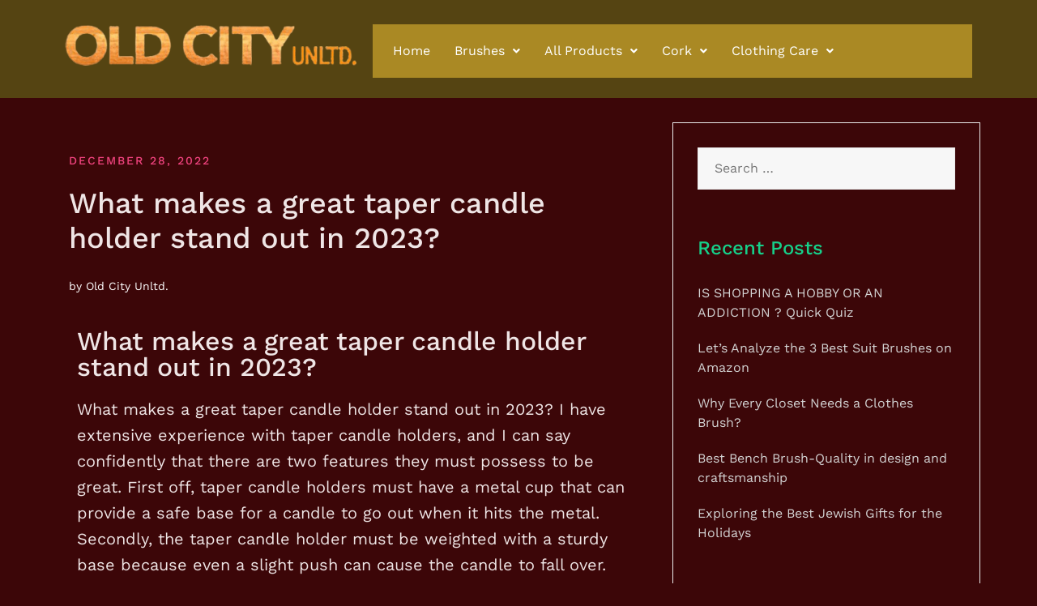

--- FILE ---
content_type: text/html; charset=UTF-8
request_url: https://www.oldcityunltd.com/what-makes-a-great-taper-candle-holder-stand-out/
body_size: 28725
content:
<!DOCTYPE html>
<html lang="en-US">
<head>
	<meta charset="UTF-8" />
	<meta name="viewport" content="width=device-width, initial-scale=1" />
	<link rel="profile" href="https://gmpg.org/xfn/11" />
	<link rel="pingback" href="https://www.oldcityunltd.com/xmlrpc.php" />
	<meta name='robots' content='index, follow, max-image-preview:large, max-snippet:-1, max-video-preview:-1' />
	<style>img:is([sizes="auto" i], [sizes^="auto," i]) { contain-intrinsic-size: 3000px 1500px }</style>
	
	<!-- This site is optimized with the Yoast SEO plugin v22.6 - https://yoast.com/wordpress/plugins/seo/ -->
	<title>What makes a great taper candle holder stand out in 2023?</title>
	<meta name="description" content="What makes a great taper candle holder stand out in 2023? Candles can increase your focus and get into a more productive mindset." />
	<link rel="canonical" href="https://www.oldcityunltd.com/what-makes-a-great-taper-candle-holder-stand-out/" />
	<meta property="og:locale" content="en_US" />
	<meta property="og:type" content="article" />
	<meta property="og:title" content="What makes a great taper candle holder stand out in 2023?" />
	<meta property="og:description" content="What makes a great taper candle holder stand out in 2023? Candles can increase your focus and get into a more productive mindset." />
	<meta property="og:url" content="https://www.oldcityunltd.com/what-makes-a-great-taper-candle-holder-stand-out/" />
	<meta property="og:site_name" content="Old City United" />
	<meta property="article:published_time" content="2022-12-28T00:37:59+00:00" />
	<meta name="author" content="Old City Unltd." />
	<meta name="twitter:card" content="summary_large_image" />
	<meta name="twitter:label1" content="Written by" />
	<meta name="twitter:data1" content="Old City Unltd." />
	<meta name="twitter:label2" content="Est. reading time" />
	<meta name="twitter:data2" content="9 minutes" />
	<script type="application/ld+json" class="yoast-schema-graph">{"@context":"https://schema.org","@graph":[{"@type":"Article","@id":"https://www.oldcityunltd.com/what-makes-a-great-taper-candle-holder-stand-out/#article","isPartOf":{"@id":"https://www.oldcityunltd.com/what-makes-a-great-taper-candle-holder-stand-out/"},"author":{"name":"Old City Unltd.","@id":"https://www.oldcityunltd.com/#/schema/person/95133cb29da5c29de0638059aedda851"},"headline":"What makes a great taper candle holder stand out in 2023?","datePublished":"2022-12-28T00:37:59+00:00","dateModified":"2022-12-28T00:37:59+00:00","mainEntityOfPage":{"@id":"https://www.oldcityunltd.com/what-makes-a-great-taper-candle-holder-stand-out/"},"wordCount":1862,"commentCount":0,"publisher":{"@id":"https://www.oldcityunltd.com/#organization"},"image":{"@id":"https://www.oldcityunltd.com/what-makes-a-great-taper-candle-holder-stand-out/#primaryimage"},"thumbnailUrl":"","keywords":["candlestick holder","modern candle holder","rustic candle holder","taper candle holder","taper candle holders","vintage candle holder","white candle holer","wood candle holder"],"articleSection":["best taper candle holder","modern candle holder","taper candle holders","vintage candle holder"],"inLanguage":"en-US","potentialAction":[{"@type":"CommentAction","name":"Comment","target":["https://www.oldcityunltd.com/what-makes-a-great-taper-candle-holder-stand-out/#respond"]}]},{"@type":"WebPage","@id":"https://www.oldcityunltd.com/what-makes-a-great-taper-candle-holder-stand-out/","url":"https://www.oldcityunltd.com/what-makes-a-great-taper-candle-holder-stand-out/","name":"What makes a great taper candle holder stand out in 2023?","isPartOf":{"@id":"https://www.oldcityunltd.com/#website"},"primaryImageOfPage":{"@id":"https://www.oldcityunltd.com/what-makes-a-great-taper-candle-holder-stand-out/#primaryimage"},"image":{"@id":"https://www.oldcityunltd.com/what-makes-a-great-taper-candle-holder-stand-out/#primaryimage"},"thumbnailUrl":"","datePublished":"2022-12-28T00:37:59+00:00","dateModified":"2022-12-28T00:37:59+00:00","description":"What makes a great taper candle holder stand out in 2023? Candles can increase your focus and get into a more productive mindset.","breadcrumb":{"@id":"https://www.oldcityunltd.com/what-makes-a-great-taper-candle-holder-stand-out/#breadcrumb"},"inLanguage":"en-US","potentialAction":[{"@type":"ReadAction","target":["https://www.oldcityunltd.com/what-makes-a-great-taper-candle-holder-stand-out/"]}]},{"@type":"ImageObject","inLanguage":"en-US","@id":"https://www.oldcityunltd.com/what-makes-a-great-taper-candle-holder-stand-out/#primaryimage","url":"","contentUrl":""},{"@type":"BreadcrumbList","@id":"https://www.oldcityunltd.com/what-makes-a-great-taper-candle-holder-stand-out/#breadcrumb","itemListElement":[{"@type":"ListItem","position":1,"name":"Home","item":"https://www.oldcityunltd.com/"},{"@type":"ListItem","position":2,"name":"What makes a great taper candle holder stand out in 2023?"}]},{"@type":"WebSite","@id":"https://www.oldcityunltd.com/#website","url":"https://www.oldcityunltd.com/","name":"Old City United","description":"best bench brush","publisher":{"@id":"https://www.oldcityunltd.com/#organization"},"potentialAction":[{"@type":"SearchAction","target":{"@type":"EntryPoint","urlTemplate":"https://www.oldcityunltd.com/?s={search_term_string}"},"query-input":"required name=search_term_string"}],"inLanguage":"en-US"},{"@type":"Organization","@id":"https://www.oldcityunltd.com/#organization","name":"Old City United","url":"https://www.oldcityunltd.com/","logo":{"@type":"ImageObject","inLanguage":"en-US","@id":"https://www.oldcityunltd.com/#/schema/logo/image/","url":"https://www.oldcityunltd.com/wp-content/uploads/2023/08/OldcityUnlimited.png","contentUrl":"https://www.oldcityunltd.com/wp-content/uploads/2023/08/OldcityUnlimited.png","width":427,"height":60,"caption":"Old City United"},"image":{"@id":"https://www.oldcityunltd.com/#/schema/logo/image/"}},{"@type":"Person","@id":"https://www.oldcityunltd.com/#/schema/person/95133cb29da5c29de0638059aedda851","name":"Old City Unltd.","image":{"@type":"ImageObject","inLanguage":"en-US","@id":"https://www.oldcityunltd.com/#/schema/person/image/","url":"https://secure.gravatar.com/avatar/799c9d705dc6e10ff424375cb952dc8d?s=96&d=mm&r=g","contentUrl":"https://secure.gravatar.com/avatar/799c9d705dc6e10ff424375cb952dc8d?s=96&d=mm&r=g","caption":"Old City Unltd."},"sameAs":["https://www.oldcityunltd.com/"],"url":"https://www.oldcityunltd.com/author/oldcityunited/"}]}</script>
	<!-- / Yoast SEO plugin. -->


<link rel="alternate" type="application/rss+xml" title="Old City United &raquo; Feed" href="https://www.oldcityunltd.com/feed/" />
<link rel="alternate" type="application/rss+xml" title="Old City United &raquo; Comments Feed" href="https://www.oldcityunltd.com/comments/feed/" />
<link rel="alternate" type="application/rss+xml" title="Old City United &raquo; What makes a great taper candle holder stand out in 2023? Comments Feed" href="https://www.oldcityunltd.com/what-makes-a-great-taper-candle-holder-stand-out/feed/" />
<script type="text/javascript">
/* <![CDATA[ */
window._wpemojiSettings = {"baseUrl":"https:\/\/s.w.org\/images\/core\/emoji\/15.0.3\/72x72\/","ext":".png","svgUrl":"https:\/\/s.w.org\/images\/core\/emoji\/15.0.3\/svg\/","svgExt":".svg","source":{"concatemoji":"https:\/\/www.oldcityunltd.com\/wp-includes\/js\/wp-emoji-release.min.js?ver=7048ac9b318e1bbb6976515892e4747e"}};
/*! This file is auto-generated */
!function(i,n){var o,s,e;function c(e){try{var t={supportTests:e,timestamp:(new Date).valueOf()};sessionStorage.setItem(o,JSON.stringify(t))}catch(e){}}function p(e,t,n){e.clearRect(0,0,e.canvas.width,e.canvas.height),e.fillText(t,0,0);var t=new Uint32Array(e.getImageData(0,0,e.canvas.width,e.canvas.height).data),r=(e.clearRect(0,0,e.canvas.width,e.canvas.height),e.fillText(n,0,0),new Uint32Array(e.getImageData(0,0,e.canvas.width,e.canvas.height).data));return t.every(function(e,t){return e===r[t]})}function u(e,t,n){switch(t){case"flag":return n(e,"\ud83c\udff3\ufe0f\u200d\u26a7\ufe0f","\ud83c\udff3\ufe0f\u200b\u26a7\ufe0f")?!1:!n(e,"\ud83c\uddfa\ud83c\uddf3","\ud83c\uddfa\u200b\ud83c\uddf3")&&!n(e,"\ud83c\udff4\udb40\udc67\udb40\udc62\udb40\udc65\udb40\udc6e\udb40\udc67\udb40\udc7f","\ud83c\udff4\u200b\udb40\udc67\u200b\udb40\udc62\u200b\udb40\udc65\u200b\udb40\udc6e\u200b\udb40\udc67\u200b\udb40\udc7f");case"emoji":return!n(e,"\ud83d\udc26\u200d\u2b1b","\ud83d\udc26\u200b\u2b1b")}return!1}function f(e,t,n){var r="undefined"!=typeof WorkerGlobalScope&&self instanceof WorkerGlobalScope?new OffscreenCanvas(300,150):i.createElement("canvas"),a=r.getContext("2d",{willReadFrequently:!0}),o=(a.textBaseline="top",a.font="600 32px Arial",{});return e.forEach(function(e){o[e]=t(a,e,n)}),o}function t(e){var t=i.createElement("script");t.src=e,t.defer=!0,i.head.appendChild(t)}"undefined"!=typeof Promise&&(o="wpEmojiSettingsSupports",s=["flag","emoji"],n.supports={everything:!0,everythingExceptFlag:!0},e=new Promise(function(e){i.addEventListener("DOMContentLoaded",e,{once:!0})}),new Promise(function(t){var n=function(){try{var e=JSON.parse(sessionStorage.getItem(o));if("object"==typeof e&&"number"==typeof e.timestamp&&(new Date).valueOf()<e.timestamp+604800&&"object"==typeof e.supportTests)return e.supportTests}catch(e){}return null}();if(!n){if("undefined"!=typeof Worker&&"undefined"!=typeof OffscreenCanvas&&"undefined"!=typeof URL&&URL.createObjectURL&&"undefined"!=typeof Blob)try{var e="postMessage("+f.toString()+"("+[JSON.stringify(s),u.toString(),p.toString()].join(",")+"));",r=new Blob([e],{type:"text/javascript"}),a=new Worker(URL.createObjectURL(r),{name:"wpTestEmojiSupports"});return void(a.onmessage=function(e){c(n=e.data),a.terminate(),t(n)})}catch(e){}c(n=f(s,u,p))}t(n)}).then(function(e){for(var t in e)n.supports[t]=e[t],n.supports.everything=n.supports.everything&&n.supports[t],"flag"!==t&&(n.supports.everythingExceptFlag=n.supports.everythingExceptFlag&&n.supports[t]);n.supports.everythingExceptFlag=n.supports.everythingExceptFlag&&!n.supports.flag,n.DOMReady=!1,n.readyCallback=function(){n.DOMReady=!0}}).then(function(){return e}).then(function(){var e;n.supports.everything||(n.readyCallback(),(e=n.source||{}).concatemoji?t(e.concatemoji):e.wpemoji&&e.twemoji&&(t(e.twemoji),t(e.wpemoji)))}))}((window,document),window._wpemojiSettings);
/* ]]> */
</script>
<style id='cf-frontend-style-inline-css' type='text/css'>
@font-face {
	font-family: 'lulo-clean';
	font-weight: 400;
	font-display: auto;
	font-fallback: sans-serif;
	src: url('https://dev.infotechnologist.biz/oldcityunited/wp-content/uploads/2021/03/FontsFree-Net-Lulo-Clean-W01-One-Bold.ttf') format('truetype');
}
@font-face {
	font-family: 'dinneuze';
	font-weight: 400;
	font-display: auto;
	font-fallback: Serif;
	src: url('https://dev.infotechnologist.biz/oldcityunited/wp-content/uploads/2021/03/DINNeuzeitGrotesk-BoldCond-Regular.ttf') format('truetype');
}
@font-face {
	font-family: 'din';
	font-weight: 400;
	font-display: auto;
	src: url('https://dev.infotechnologist.biz/oldcityunited/wp-content/uploads/2021/03/DIN-30640-Std-Neuzeit-Grotesk-Bold-Cond.otf') format('OpenType');
}
@font-face {
	font-family: 'Avenir LT 35 Light';
	font-weight: 100;
	font-display: auto;
	font-fallback: sans-serif;
	src: url('https://dev.infotechnologist.biz/oldcityunited/wp-content/uploads/2021/03/Avenir-LT-35-Light.ttf') format('truetype');
}
</style>
<link rel='stylesheet' id='airi-bootstrap-css' href='https://www.oldcityunltd.com/wp-content/themes/Airi-master/css/bootstrap/bootstrap.min.css?ver=1' type='text/css' media='all' />
<style id='wp-emoji-styles-inline-css' type='text/css'>

	img.wp-smiley, img.emoji {
		display: inline !important;
		border: none !important;
		box-shadow: none !important;
		height: 1em !important;
		width: 1em !important;
		margin: 0 0.07em !important;
		vertical-align: -0.1em !important;
		background: none !important;
		padding: 0 !important;
	}
</style>
<link rel='stylesheet' id='wc-blocks-style-active-filters-css' href='https://www.oldcityunltd.com/wp-content/plugins/woocommerce/packages/woocommerce-blocks/build/active-filters.css?ver=10.6.6' type='text/css' media='all' />
<link rel='stylesheet' id='wc-blocks-style-add-to-cart-form-css' href='https://www.oldcityunltd.com/wp-content/plugins/woocommerce/packages/woocommerce-blocks/build/add-to-cart-form.css?ver=10.6.6' type='text/css' media='all' />
<link rel='stylesheet' id='wc-blocks-packages-style-css' href='https://www.oldcityunltd.com/wp-content/plugins/woocommerce/packages/woocommerce-blocks/build/packages-style.css?ver=10.6.6' type='text/css' media='all' />
<link rel='stylesheet' id='wc-blocks-style-all-products-css' href='https://www.oldcityunltd.com/wp-content/plugins/woocommerce/packages/woocommerce-blocks/build/all-products.css?ver=10.6.6' type='text/css' media='all' />
<link rel='stylesheet' id='wc-blocks-style-all-reviews-css' href='https://www.oldcityunltd.com/wp-content/plugins/woocommerce/packages/woocommerce-blocks/build/all-reviews.css?ver=10.6.6' type='text/css' media='all' />
<link rel='stylesheet' id='wc-blocks-style-attribute-filter-css' href='https://www.oldcityunltd.com/wp-content/plugins/woocommerce/packages/woocommerce-blocks/build/attribute-filter.css?ver=10.6.6' type='text/css' media='all' />
<link rel='stylesheet' id='wc-blocks-style-breadcrumbs-css' href='https://www.oldcityunltd.com/wp-content/plugins/woocommerce/packages/woocommerce-blocks/build/breadcrumbs.css?ver=10.6.6' type='text/css' media='all' />
<link rel='stylesheet' id='wc-blocks-style-catalog-sorting-css' href='https://www.oldcityunltd.com/wp-content/plugins/woocommerce/packages/woocommerce-blocks/build/catalog-sorting.css?ver=10.6.6' type='text/css' media='all' />
<link rel='stylesheet' id='wc-blocks-style-customer-account-css' href='https://www.oldcityunltd.com/wp-content/plugins/woocommerce/packages/woocommerce-blocks/build/customer-account.css?ver=10.6.6' type='text/css' media='all' />
<link rel='stylesheet' id='wc-blocks-style-featured-category-css' href='https://www.oldcityunltd.com/wp-content/plugins/woocommerce/packages/woocommerce-blocks/build/featured-category.css?ver=10.6.6' type='text/css' media='all' />
<link rel='stylesheet' id='wc-blocks-style-featured-product-css' href='https://www.oldcityunltd.com/wp-content/plugins/woocommerce/packages/woocommerce-blocks/build/featured-product.css?ver=10.6.6' type='text/css' media='all' />
<link rel='stylesheet' id='wc-blocks-style-mini-cart-css' href='https://www.oldcityunltd.com/wp-content/plugins/woocommerce/packages/woocommerce-blocks/build/mini-cart.css?ver=10.6.6' type='text/css' media='all' />
<link rel='stylesheet' id='wc-blocks-style-price-filter-css' href='https://www.oldcityunltd.com/wp-content/plugins/woocommerce/packages/woocommerce-blocks/build/price-filter.css?ver=10.6.6' type='text/css' media='all' />
<link rel='stylesheet' id='wc-blocks-style-product-add-to-cart-css' href='https://www.oldcityunltd.com/wp-content/plugins/woocommerce/packages/woocommerce-blocks/build/product-add-to-cart.css?ver=10.6.6' type='text/css' media='all' />
<link rel='stylesheet' id='wc-blocks-style-product-button-css' href='https://www.oldcityunltd.com/wp-content/plugins/woocommerce/packages/woocommerce-blocks/build/product-button.css?ver=10.6.6' type='text/css' media='all' />
<link rel='stylesheet' id='wc-blocks-style-product-categories-css' href='https://www.oldcityunltd.com/wp-content/plugins/woocommerce/packages/woocommerce-blocks/build/product-categories.css?ver=10.6.6' type='text/css' media='all' />
<link rel='stylesheet' id='wc-blocks-style-product-image-css' href='https://www.oldcityunltd.com/wp-content/plugins/woocommerce/packages/woocommerce-blocks/build/product-image.css?ver=10.6.6' type='text/css' media='all' />
<link rel='stylesheet' id='wc-blocks-style-product-image-gallery-css' href='https://www.oldcityunltd.com/wp-content/plugins/woocommerce/packages/woocommerce-blocks/build/product-image-gallery.css?ver=10.6.6' type='text/css' media='all' />
<link rel='stylesheet' id='wc-blocks-style-product-query-css' href='https://www.oldcityunltd.com/wp-content/plugins/woocommerce/packages/woocommerce-blocks/build/product-query.css?ver=10.6.6' type='text/css' media='all' />
<link rel='stylesheet' id='wc-blocks-style-product-results-count-css' href='https://www.oldcityunltd.com/wp-content/plugins/woocommerce/packages/woocommerce-blocks/build/product-results-count.css?ver=10.6.6' type='text/css' media='all' />
<link rel='stylesheet' id='wc-blocks-style-product-reviews-css' href='https://www.oldcityunltd.com/wp-content/plugins/woocommerce/packages/woocommerce-blocks/build/product-reviews.css?ver=10.6.6' type='text/css' media='all' />
<link rel='stylesheet' id='wc-blocks-style-product-sale-badge-css' href='https://www.oldcityunltd.com/wp-content/plugins/woocommerce/packages/woocommerce-blocks/build/product-sale-badge.css?ver=10.6.6' type='text/css' media='all' />
<link rel='stylesheet' id='wc-blocks-style-product-search-css' href='https://www.oldcityunltd.com/wp-content/plugins/woocommerce/packages/woocommerce-blocks/build/product-search.css?ver=10.6.6' type='text/css' media='all' />
<link rel='stylesheet' id='wc-blocks-style-product-sku-css' href='https://www.oldcityunltd.com/wp-content/plugins/woocommerce/packages/woocommerce-blocks/build/product-sku.css?ver=10.6.6' type='text/css' media='all' />
<link rel='stylesheet' id='wc-blocks-style-product-stock-indicator-css' href='https://www.oldcityunltd.com/wp-content/plugins/woocommerce/packages/woocommerce-blocks/build/product-stock-indicator.css?ver=10.6.6' type='text/css' media='all' />
<link rel='stylesheet' id='wc-blocks-style-product-summary-css' href='https://www.oldcityunltd.com/wp-content/plugins/woocommerce/packages/woocommerce-blocks/build/product-summary.css?ver=10.6.6' type='text/css' media='all' />
<link rel='stylesheet' id='wc-blocks-style-product-title-css' href='https://www.oldcityunltd.com/wp-content/plugins/woocommerce/packages/woocommerce-blocks/build/product-title.css?ver=10.6.6' type='text/css' media='all' />
<link rel='stylesheet' id='wc-blocks-style-rating-filter-css' href='https://www.oldcityunltd.com/wp-content/plugins/woocommerce/packages/woocommerce-blocks/build/rating-filter.css?ver=10.6.6' type='text/css' media='all' />
<link rel='stylesheet' id='wc-blocks-style-reviews-by-category-css' href='https://www.oldcityunltd.com/wp-content/plugins/woocommerce/packages/woocommerce-blocks/build/reviews-by-category.css?ver=10.6.6' type='text/css' media='all' />
<link rel='stylesheet' id='wc-blocks-style-reviews-by-product-css' href='https://www.oldcityunltd.com/wp-content/plugins/woocommerce/packages/woocommerce-blocks/build/reviews-by-product.css?ver=10.6.6' type='text/css' media='all' />
<link rel='stylesheet' id='wc-blocks-style-product-details-css' href='https://www.oldcityunltd.com/wp-content/plugins/woocommerce/packages/woocommerce-blocks/build/product-details.css?ver=10.6.6' type='text/css' media='all' />
<link rel='stylesheet' id='wc-blocks-style-single-product-css' href='https://www.oldcityunltd.com/wp-content/plugins/woocommerce/packages/woocommerce-blocks/build/single-product.css?ver=10.6.6' type='text/css' media='all' />
<link rel='stylesheet' id='wc-blocks-style-stock-filter-css' href='https://www.oldcityunltd.com/wp-content/plugins/woocommerce/packages/woocommerce-blocks/build/stock-filter.css?ver=10.6.6' type='text/css' media='all' />
<link rel='stylesheet' id='wc-blocks-style-cart-css' href='https://www.oldcityunltd.com/wp-content/plugins/woocommerce/packages/woocommerce-blocks/build/cart.css?ver=10.6.6' type='text/css' media='all' />
<link rel='stylesheet' id='wc-blocks-style-checkout-css' href='https://www.oldcityunltd.com/wp-content/plugins/woocommerce/packages/woocommerce-blocks/build/checkout.css?ver=10.6.6' type='text/css' media='all' />
<link rel='stylesheet' id='wc-blocks-style-mini-cart-contents-css' href='https://www.oldcityunltd.com/wp-content/plugins/woocommerce/packages/woocommerce-blocks/build/mini-cart-contents.css?ver=10.6.6' type='text/css' media='all' />
<style id='classic-theme-styles-inline-css' type='text/css'>
/*! This file is auto-generated */
.wp-block-button__link{color:#fff;background-color:#32373c;border-radius:9999px;box-shadow:none;text-decoration:none;padding:calc(.667em + 2px) calc(1.333em + 2px);font-size:1.125em}.wp-block-file__button{background:#32373c;color:#fff;text-decoration:none}
</style>
<style id='global-styles-inline-css' type='text/css'>
:root{--wp--preset--aspect-ratio--square: 1;--wp--preset--aspect-ratio--4-3: 4/3;--wp--preset--aspect-ratio--3-4: 3/4;--wp--preset--aspect-ratio--3-2: 3/2;--wp--preset--aspect-ratio--2-3: 2/3;--wp--preset--aspect-ratio--16-9: 16/9;--wp--preset--aspect-ratio--9-16: 9/16;--wp--preset--color--black: #000000;--wp--preset--color--cyan-bluish-gray: #abb8c3;--wp--preset--color--white: #ffffff;--wp--preset--color--pale-pink: #f78da7;--wp--preset--color--vivid-red: #cf2e2e;--wp--preset--color--luminous-vivid-orange: #ff6900;--wp--preset--color--luminous-vivid-amber: #fcb900;--wp--preset--color--light-green-cyan: #7bdcb5;--wp--preset--color--vivid-green-cyan: #00d084;--wp--preset--color--pale-cyan-blue: #8ed1fc;--wp--preset--color--vivid-cyan-blue: #0693e3;--wp--preset--color--vivid-purple: #9b51e0;--wp--preset--gradient--vivid-cyan-blue-to-vivid-purple: linear-gradient(135deg,rgba(6,147,227,1) 0%,rgb(155,81,224) 100%);--wp--preset--gradient--light-green-cyan-to-vivid-green-cyan: linear-gradient(135deg,rgb(122,220,180) 0%,rgb(0,208,130) 100%);--wp--preset--gradient--luminous-vivid-amber-to-luminous-vivid-orange: linear-gradient(135deg,rgba(252,185,0,1) 0%,rgba(255,105,0,1) 100%);--wp--preset--gradient--luminous-vivid-orange-to-vivid-red: linear-gradient(135deg,rgba(255,105,0,1) 0%,rgb(207,46,46) 100%);--wp--preset--gradient--very-light-gray-to-cyan-bluish-gray: linear-gradient(135deg,rgb(238,238,238) 0%,rgb(169,184,195) 100%);--wp--preset--gradient--cool-to-warm-spectrum: linear-gradient(135deg,rgb(74,234,220) 0%,rgb(151,120,209) 20%,rgb(207,42,186) 40%,rgb(238,44,130) 60%,rgb(251,105,98) 80%,rgb(254,248,76) 100%);--wp--preset--gradient--blush-light-purple: linear-gradient(135deg,rgb(255,206,236) 0%,rgb(152,150,240) 100%);--wp--preset--gradient--blush-bordeaux: linear-gradient(135deg,rgb(254,205,165) 0%,rgb(254,45,45) 50%,rgb(107,0,62) 100%);--wp--preset--gradient--luminous-dusk: linear-gradient(135deg,rgb(255,203,112) 0%,rgb(199,81,192) 50%,rgb(65,88,208) 100%);--wp--preset--gradient--pale-ocean: linear-gradient(135deg,rgb(255,245,203) 0%,rgb(182,227,212) 50%,rgb(51,167,181) 100%);--wp--preset--gradient--electric-grass: linear-gradient(135deg,rgb(202,248,128) 0%,rgb(113,206,126) 100%);--wp--preset--gradient--midnight: linear-gradient(135deg,rgb(2,3,129) 0%,rgb(40,116,252) 100%);--wp--preset--font-size--small: 13px;--wp--preset--font-size--medium: 20px;--wp--preset--font-size--large: 36px;--wp--preset--font-size--x-large: 42px;--wp--preset--spacing--20: 0.44rem;--wp--preset--spacing--30: 0.67rem;--wp--preset--spacing--40: 1rem;--wp--preset--spacing--50: 1.5rem;--wp--preset--spacing--60: 2.25rem;--wp--preset--spacing--70: 3.38rem;--wp--preset--spacing--80: 5.06rem;--wp--preset--shadow--natural: 6px 6px 9px rgba(0, 0, 0, 0.2);--wp--preset--shadow--deep: 12px 12px 50px rgba(0, 0, 0, 0.4);--wp--preset--shadow--sharp: 6px 6px 0px rgba(0, 0, 0, 0.2);--wp--preset--shadow--outlined: 6px 6px 0px -3px rgba(255, 255, 255, 1), 6px 6px rgba(0, 0, 0, 1);--wp--preset--shadow--crisp: 6px 6px 0px rgba(0, 0, 0, 1);}:where(.is-layout-flex){gap: 0.5em;}:where(.is-layout-grid){gap: 0.5em;}body .is-layout-flex{display: flex;}.is-layout-flex{flex-wrap: wrap;align-items: center;}.is-layout-flex > :is(*, div){margin: 0;}body .is-layout-grid{display: grid;}.is-layout-grid > :is(*, div){margin: 0;}:where(.wp-block-columns.is-layout-flex){gap: 2em;}:where(.wp-block-columns.is-layout-grid){gap: 2em;}:where(.wp-block-post-template.is-layout-flex){gap: 1.25em;}:where(.wp-block-post-template.is-layout-grid){gap: 1.25em;}.has-black-color{color: var(--wp--preset--color--black) !important;}.has-cyan-bluish-gray-color{color: var(--wp--preset--color--cyan-bluish-gray) !important;}.has-white-color{color: var(--wp--preset--color--white) !important;}.has-pale-pink-color{color: var(--wp--preset--color--pale-pink) !important;}.has-vivid-red-color{color: var(--wp--preset--color--vivid-red) !important;}.has-luminous-vivid-orange-color{color: var(--wp--preset--color--luminous-vivid-orange) !important;}.has-luminous-vivid-amber-color{color: var(--wp--preset--color--luminous-vivid-amber) !important;}.has-light-green-cyan-color{color: var(--wp--preset--color--light-green-cyan) !important;}.has-vivid-green-cyan-color{color: var(--wp--preset--color--vivid-green-cyan) !important;}.has-pale-cyan-blue-color{color: var(--wp--preset--color--pale-cyan-blue) !important;}.has-vivid-cyan-blue-color{color: var(--wp--preset--color--vivid-cyan-blue) !important;}.has-vivid-purple-color{color: var(--wp--preset--color--vivid-purple) !important;}.has-black-background-color{background-color: var(--wp--preset--color--black) !important;}.has-cyan-bluish-gray-background-color{background-color: var(--wp--preset--color--cyan-bluish-gray) !important;}.has-white-background-color{background-color: var(--wp--preset--color--white) !important;}.has-pale-pink-background-color{background-color: var(--wp--preset--color--pale-pink) !important;}.has-vivid-red-background-color{background-color: var(--wp--preset--color--vivid-red) !important;}.has-luminous-vivid-orange-background-color{background-color: var(--wp--preset--color--luminous-vivid-orange) !important;}.has-luminous-vivid-amber-background-color{background-color: var(--wp--preset--color--luminous-vivid-amber) !important;}.has-light-green-cyan-background-color{background-color: var(--wp--preset--color--light-green-cyan) !important;}.has-vivid-green-cyan-background-color{background-color: var(--wp--preset--color--vivid-green-cyan) !important;}.has-pale-cyan-blue-background-color{background-color: var(--wp--preset--color--pale-cyan-blue) !important;}.has-vivid-cyan-blue-background-color{background-color: var(--wp--preset--color--vivid-cyan-blue) !important;}.has-vivid-purple-background-color{background-color: var(--wp--preset--color--vivid-purple) !important;}.has-black-border-color{border-color: var(--wp--preset--color--black) !important;}.has-cyan-bluish-gray-border-color{border-color: var(--wp--preset--color--cyan-bluish-gray) !important;}.has-white-border-color{border-color: var(--wp--preset--color--white) !important;}.has-pale-pink-border-color{border-color: var(--wp--preset--color--pale-pink) !important;}.has-vivid-red-border-color{border-color: var(--wp--preset--color--vivid-red) !important;}.has-luminous-vivid-orange-border-color{border-color: var(--wp--preset--color--luminous-vivid-orange) !important;}.has-luminous-vivid-amber-border-color{border-color: var(--wp--preset--color--luminous-vivid-amber) !important;}.has-light-green-cyan-border-color{border-color: var(--wp--preset--color--light-green-cyan) !important;}.has-vivid-green-cyan-border-color{border-color: var(--wp--preset--color--vivid-green-cyan) !important;}.has-pale-cyan-blue-border-color{border-color: var(--wp--preset--color--pale-cyan-blue) !important;}.has-vivid-cyan-blue-border-color{border-color: var(--wp--preset--color--vivid-cyan-blue) !important;}.has-vivid-purple-border-color{border-color: var(--wp--preset--color--vivid-purple) !important;}.has-vivid-cyan-blue-to-vivid-purple-gradient-background{background: var(--wp--preset--gradient--vivid-cyan-blue-to-vivid-purple) !important;}.has-light-green-cyan-to-vivid-green-cyan-gradient-background{background: var(--wp--preset--gradient--light-green-cyan-to-vivid-green-cyan) !important;}.has-luminous-vivid-amber-to-luminous-vivid-orange-gradient-background{background: var(--wp--preset--gradient--luminous-vivid-amber-to-luminous-vivid-orange) !important;}.has-luminous-vivid-orange-to-vivid-red-gradient-background{background: var(--wp--preset--gradient--luminous-vivid-orange-to-vivid-red) !important;}.has-very-light-gray-to-cyan-bluish-gray-gradient-background{background: var(--wp--preset--gradient--very-light-gray-to-cyan-bluish-gray) !important;}.has-cool-to-warm-spectrum-gradient-background{background: var(--wp--preset--gradient--cool-to-warm-spectrum) !important;}.has-blush-light-purple-gradient-background{background: var(--wp--preset--gradient--blush-light-purple) !important;}.has-blush-bordeaux-gradient-background{background: var(--wp--preset--gradient--blush-bordeaux) !important;}.has-luminous-dusk-gradient-background{background: var(--wp--preset--gradient--luminous-dusk) !important;}.has-pale-ocean-gradient-background{background: var(--wp--preset--gradient--pale-ocean) !important;}.has-electric-grass-gradient-background{background: var(--wp--preset--gradient--electric-grass) !important;}.has-midnight-gradient-background{background: var(--wp--preset--gradient--midnight) !important;}.has-small-font-size{font-size: var(--wp--preset--font-size--small) !important;}.has-medium-font-size{font-size: var(--wp--preset--font-size--medium) !important;}.has-large-font-size{font-size: var(--wp--preset--font-size--large) !important;}.has-x-large-font-size{font-size: var(--wp--preset--font-size--x-large) !important;}
:where(.wp-block-post-template.is-layout-flex){gap: 1.25em;}:where(.wp-block-post-template.is-layout-grid){gap: 1.25em;}
:where(.wp-block-columns.is-layout-flex){gap: 2em;}:where(.wp-block-columns.is-layout-grid){gap: 2em;}
:root :where(.wp-block-pullquote){font-size: 1.5em;line-height: 1.6;}
</style>
<link rel='stylesheet' id='contact-form-7-css' href='https://www.oldcityunltd.com/wp-content/plugins/contact-form-7/includes/css/styles.css?ver=5.9.3' type='text/css' media='all' />
<link rel='stylesheet' id='woocommerce-layout-css' href='https://www.oldcityunltd.com/wp-content/plugins/woocommerce/assets/css/woocommerce-layout.css?ver=8.0.3' type='text/css' media='all' />
<link rel='stylesheet' id='woocommerce-smallscreen-css' href='https://www.oldcityunltd.com/wp-content/plugins/woocommerce/assets/css/woocommerce-smallscreen.css?ver=8.0.3' type='text/css' media='only screen and (max-width: 768px)' />
<link rel='stylesheet' id='woocommerce-general-css' href='https://www.oldcityunltd.com/wp-content/plugins/woocommerce/assets/css/woocommerce.css?ver=8.0.3' type='text/css' media='all' />
<style id='woocommerce-inline-inline-css' type='text/css'>
.woocommerce form .form-row .required { visibility: visible; }
</style>
<link rel='stylesheet' id='cmplz-general-css' href='https://www.oldcityunltd.com/wp-content/plugins/complianz-gdpr/assets/css/cookieblocker.min.css?ver=1714754360' type='text/css' media='all' />
<link rel='stylesheet' id='hfe-style-css' href='https://www.oldcityunltd.com/wp-content/plugins/header-footer-elementor/assets/css/header-footer-elementor.css?ver=1.6.28' type='text/css' media='all' />
<link rel='stylesheet' id='elementor-icons-css' href='https://www.oldcityunltd.com/wp-content/plugins/elementor/assets/lib/eicons/css/elementor-icons.min.css?ver=5.29.0' type='text/css' media='all' />
<link rel='stylesheet' id='elementor-frontend-css' href='https://www.oldcityunltd.com/wp-content/plugins/elementor/assets/css/frontend.min.css?ver=3.21.4' type='text/css' media='all' />
<link rel='stylesheet' id='swiper-css' href='https://www.oldcityunltd.com/wp-content/plugins/elementor/assets/lib/swiper/v8/css/swiper.min.css?ver=8.4.5' type='text/css' media='all' />
<link rel='stylesheet' id='elementor-post-213-css' href='https://www.oldcityunltd.com/wp-content/uploads/elementor/css/post-213.css?ver=1714754426' type='text/css' media='all' />
<link rel='stylesheet' id='elementor-post-4742-css' href='https://www.oldcityunltd.com/wp-content/uploads/elementor/css/post-4742.css?ver=1714755139' type='text/css' media='all' />
<link rel='stylesheet' id='elementor-post-8497-css' href='https://www.oldcityunltd.com/wp-content/uploads/elementor/css/post-8497.css?ver=1714755039' type='text/css' media='all' />
<link rel='stylesheet' id='elementor-post-8545-css' href='https://www.oldcityunltd.com/wp-content/uploads/elementor/css/post-8545.css?ver=1714755039' type='text/css' media='all' />
<link rel='stylesheet' id='airi-style-css' href='https://www.oldcityunltd.com/wp-content/themes/Airi-master/style.css?ver=7048ac9b318e1bbb6976515892e4747e' type='text/css' media='all' />
<link rel='stylesheet' id='airi-font-awesome-css' href='https://www.oldcityunltd.com/wp-content/themes/Airi-master/css/font-awesome/css/all.min.css?ver=7048ac9b318e1bbb6976515892e4747e' type='text/css' media='all' />
<link rel='stylesheet' id='google-fonts-1-css' href='https://fonts.googleapis.com/css?family=Lobster%3A100%2C100italic%2C200%2C200italic%2C300%2C300italic%2C400%2C400italic%2C500%2C500italic%2C600%2C600italic%2C700%2C700italic%2C800%2C800italic%2C900%2C900italic%7CRoboto+Slab%3A100%2C100italic%2C200%2C200italic%2C300%2C300italic%2C400%2C400italic%2C500%2C500italic%2C600%2C600italic%2C700%2C700italic%2C800%2C800italic%2C900%2C900italic%7CRoboto%3A100%2C100italic%2C200%2C200italic%2C300%2C300italic%2C400%2C400italic%2C500%2C500italic%2C600%2C600italic%2C700%2C700italic%2C800%2C800italic%2C900%2C900italic&#038;display=auto&#038;ver=6.7.4' type='text/css' media='all' />
<link rel="preconnect" href="https://fonts.gstatic.com/" crossorigin><script type="text/javascript" async src="https://www.oldcityunltd.com/wp-content/plugins/burst-statistics/helpers/timeme/timeme.min.js?ver=1.6.1" id="burst-timeme-js"></script>
<script type="text/javascript" id="burst-js-extra">
/* <![CDATA[ */
var burst = {"page_id":"4742","cookie_retention_days":"30","beacon_url":"https:\/\/www.oldcityunltd.com\/wp-content\/plugins\/burst-statistics\/endpoint.php","options":{"beacon_enabled":1,"enable_cookieless_tracking":0,"enable_turbo_mode":0,"do_not_track":0},"goals":[],"goals_script_url":"https:\/\/www.oldcityunltd.com\/wp-content\/plugins\/burst-statistics\/\/assets\/js\/build\/burst-goals.js?v=1.6.1"};
/* ]]> */
</script>
<script type="text/javascript" async src="https://www.oldcityunltd.com/wp-content/plugins/burst-statistics/assets/js/build/burst.min.js?ver=1.6.1" id="burst-js"></script>
<script type="text/javascript" src="https://www.oldcityunltd.com/wp-content/plugins/google-analytics-for-wordpress/assets/js/frontend-gtag.min.js?ver=9.11.1" id="monsterinsights-frontend-script-js" async="async" data-wp-strategy="async"></script>
<script data-cfasync="false" data-wpfc-render="false" type="text/javascript" id='monsterinsights-frontend-script-js-extra'>/* <![CDATA[ */
var monsterinsights_frontend = {"js_events_tracking":"true","download_extensions":"doc,pdf,ppt,zip,xls,docx,pptx,xlsx","inbound_paths":"[{\"path\":\"\\\/go\\\/\",\"label\":\"affiliate\"},{\"path\":\"\\\/recommend\\\/\",\"label\":\"affiliate\"}]","home_url":"https:\/\/www.oldcityunltd.com","hash_tracking":"false","v4_id":"G-Y516QK1WL0"};/* ]]> */
</script>
<script type="text/javascript" src="https://www.oldcityunltd.com/wp-includes/js/jquery/jquery.min.js?ver=3.7.1" id="jquery-core-js"></script>
<script type="text/javascript" src="https://www.oldcityunltd.com/wp-includes/js/jquery/jquery-migrate.min.js?ver=3.4.1" id="jquery-migrate-js"></script>
<link rel="https://api.w.org/" href="https://www.oldcityunltd.com/wp-json/" /><link rel="alternate" title="JSON" type="application/json" href="https://www.oldcityunltd.com/wp-json/wp/v2/posts/4742" /><link rel="EditURI" type="application/rsd+xml" title="RSD" href="https://www.oldcityunltd.com/xmlrpc.php?rsd" />
<link rel="alternate" title="oEmbed (JSON)" type="application/json+oembed" href="https://www.oldcityunltd.com/wp-json/oembed/1.0/embed?url=https%3A%2F%2Fwww.oldcityunltd.com%2Fwhat-makes-a-great-taper-candle-holder-stand-out%2F" />
<link rel="alternate" title="oEmbed (XML)" type="text/xml+oembed" href="https://www.oldcityunltd.com/wp-json/oembed/1.0/embed?url=https%3A%2F%2Fwww.oldcityunltd.com%2Fwhat-makes-a-great-taper-candle-holder-stand-out%2F&#038;format=xml" />
<meta name="p:domain_verify" content="55722f664d6d056cd2dde947d641d453"/><meta property="og:url" content="https://www.oldcityunltd.com/what-makes-a-great-taper-candle-holder-stand-out/" /><meta property="og:site_name" content="Old City United" /><meta property="og:type" content="article" /><meta property="og:title" content="What makes a great taper candle holder stand out in 2023?" /><meta property="og:description" content="best taper candle holders" /><meta property="article:published_time" content="2022-12-28T00:37:59+00:00" /><meta property="article:author" content="Old City Unltd." />		<script>
			( function() {
				window.onpageshow = function( event ) {
					// Defined window.wpforms means that a form exists on a page.
					// If so and back/forward button has been clicked,
					// force reload a page to prevent the submit button state stuck.
					if ( typeof window.wpforms !== 'undefined' && event.persisted ) {
						window.location.reload();
					}
				};
			}() );
		</script>
			<noscript><style>.woocommerce-product-gallery{ opacity: 1 !important; }</style></noscript>
	<meta name="generator" content="Elementor 3.21.4; features: e_optimized_assets_loading, additional_custom_breakpoints; settings: css_print_method-external, google_font-enabled, font_display-auto">
<style type="text/css">.recentcomments a{display:inline !important;padding:0 !important;margin:0 !important;}</style><style type="text/css" id="custom-background-css">
body.custom-background { background-color: #3c0608; }
</style>
	<link rel="icon" href="https://www.oldcityunltd.com/wp-content/uploads/2021/03/cropped-515hixScqgL._AC_SL1000_-32x32.jpg" sizes="32x32" />
<link rel="icon" href="https://www.oldcityunltd.com/wp-content/uploads/2021/03/cropped-515hixScqgL._AC_SL1000_-192x192.jpg" sizes="192x192" />
<link rel="apple-touch-icon" href="https://www.oldcityunltd.com/wp-content/uploads/2021/03/cropped-515hixScqgL._AC_SL1000_-180x180.jpg" />
<meta name="msapplication-TileImage" content="https://www.oldcityunltd.com/wp-content/uploads/2021/03/cropped-515hixScqgL._AC_SL1000_-270x270.jpg" />
		<style type="text/css" id="wp-custom-css">
			/* Post single page styles*/
.single-post .entry-title 
{  
  color: #efe5e5 !important;
}

.elementor-heading-title 
{
   color: #efe5e5 !important;
}

.single-post .entry-content, .blog-loop .entry-content 
{
  color: #efe5e5 !important;
}

.widget .widget-title {
  color: #16d08a !important;
}
.widget ul li a {
  color: #d3d3d3
}

h1
{  
  color: #fff !important;
}		</style>
		<style id="kirki-inline-styles">h1,h2,h3,h4,h5,h6,.site-title{font-family:Work Sans;font-weight:500;}body{font-family:Work Sans;font-weight:400;font-size:16px;}.site-title{font-size:33px;}.site-description{font-size:16px;}.main-navigation li{font-size:16px;}.main-navigation ul ul li{font-size:13px;}.single-post .entry-title{font-size:36px;color:#ffffff;}.widget-area .widget-title{font-size:24px;}.widget-area .widget{font-size:16px;}.sidebar-column .widget-title{font-size:20px;}.sidebar-column .widget{font-size:16px;}.site-info{font-size:13px;}.woocommerce div.product .woocommerce-tabs ul.tabs li.active a,.product div.entry-summary p.price, .product div.entry-summary span.price,.athemes-blog:not(.airi_athemes_blog_skin) .posted-on a,.athemes-blog:not(.airi_athemes_blog_skin) .byline a:hover,.testimonials-section.style1:before,.single-post .read-more-link .gt,.blog-loop .read-more-link .gt,.single-post .posted-on a,.blog-loop .posted-on a,.entry-title a:hover,.airi_recent_entries .post-date,.menuStyle3 .top-bar .contact-item .fa,.menuStyle4 .contact-area .contact-block .contact-icon,.widget_categories li:hover::before,.widget_categories li:hover a{color:#f0437e;}.product .single_add_to_cart_button.button.alt,.menuStyle4 .contact-area .contact-block .contact-icon,button,.button,input[type="button"],input[type="reset"],input[type="submit"]{border-color:#f0437e;}.woocommerce-checkout button.button.alt,.woocommerce-checkout button.button.alt:hover,.woocommerce-cart .cart-collaterals .cart_totals .button:hover,.woocommerce-cart .cart-collaterals .cart_totals .button,.product .single_add_to_cart_button.button.alt:hover,.product .single_add_to_cart_button.button.alt,.woocommerce ul.products li.product .button,.menuStyle2 .main-navigation a:hover:after, .menuStyle2 .main-navigation .current-menu-item:after,.comments-area .comment-reply-link:hover,.menuStyle4 .main-navigation .header-cta:before,.menuStyle4 .main-navigation .header-cta,button,.button,input[type="button"],input[type="reset"],input[type="submit"],.menuStyle3 .main-navigation a:hover:after,.menuStyle3 .main-navigation .current-menu-item:after{background-color:#f0437e;}.menuStyle2 .site-title a{color:#dd9933;}.menuStyle2 .sticky-wrapper.is-sticky .site-title a{color:#232323;}.menuStyle2 .site-description{color:#707070;}.menuStyle2 .sticky-wrapper.is-sticky .site-description{color:#707070;}.menuStyle2 .main-navigation a, .menuStyle2 .header-search-toggle, .menuStyle2 .header-search-cart li a{color:#b28222;}.menuStyle2 .sticky-wrapper.is-sticky .main-navigation a, .menuStyle2 .is-sticky .header-search-toggle, .menuStyle2 .is-sticky .header-search-cart li a{color:#edb221;}.menuStyle2 .site-header{background-color:#594311;}.menuStyle2 .is-sticky .site-header{background-color:#ffffff;}.menuStyle2 .mobile-menu-toggle_lines, .menuStyle2 .mobile-menu-toggle_lines:before, .menuStyle2 .mobile-menu-toggle_lines:after{background-color:#212121;}#site-navigation ul ul li a{color:#1c1c1c;}#site-navigation ul ul li{background-color:#f7f7f7;}.entry-title a{color:#ffffff;}.single-post .post-cat, .blog-loop .post-cat{background-color:#ffffff;}.single-post .entry-meta, .blog-loop .entry-meta{color:#ffffff;}.single-post .entry-meta .byline a, .blog-loop .entry-meta .byline a{color:#ffffff;}.single-post .entry-content, .blog-loop .entry-content{color:#ffffff;}.widget .widget-title{color:#ffffff;}.widget{color:#ffffff;}.widget a{color:#ffffff;}@media screen and (max-width: 1199px){.menuStyle2 .site-header .main-navigation .menu li a, .menuStyle2 .main-navigation li.menu-item-has-children > a:hover + .subnav-toggle, .menuStyle2 .main-navigation ul .subnav-toggle:hover{color:#ffffff;}.menuStyle2 .main-navigation a:hover:after, .menuStyle2 .main-navigation .current-menu-item:after{background-color:#ffffff;}}/* vietnamese */
@font-face {
  font-family: 'Work Sans';
  font-style: normal;
  font-weight: 400;
  font-display: swap;
  src: url(https://www.oldcityunltd.com/wp-content/fonts/work-sans/QGYsz_wNahGAdqQ43Rh_c6Dpp_k.woff2) format('woff2');
  unicode-range: U+0102-0103, U+0110-0111, U+0128-0129, U+0168-0169, U+01A0-01A1, U+01AF-01B0, U+0300-0301, U+0303-0304, U+0308-0309, U+0323, U+0329, U+1EA0-1EF9, U+20AB;
}
/* latin-ext */
@font-face {
  font-family: 'Work Sans';
  font-style: normal;
  font-weight: 400;
  font-display: swap;
  src: url(https://www.oldcityunltd.com/wp-content/fonts/work-sans/QGYsz_wNahGAdqQ43Rh_cqDpp_k.woff2) format('woff2');
  unicode-range: U+0100-02BA, U+02BD-02C5, U+02C7-02CC, U+02CE-02D7, U+02DD-02FF, U+0304, U+0308, U+0329, U+1D00-1DBF, U+1E00-1E9F, U+1EF2-1EFF, U+2020, U+20A0-20AB, U+20AD-20C0, U+2113, U+2C60-2C7F, U+A720-A7FF;
}
/* latin */
@font-face {
  font-family: 'Work Sans';
  font-style: normal;
  font-weight: 400;
  font-display: swap;
  src: url(https://www.oldcityunltd.com/wp-content/fonts/work-sans/QGYsz_wNahGAdqQ43Rh_fKDp.woff2) format('woff2');
  unicode-range: U+0000-00FF, U+0131, U+0152-0153, U+02BB-02BC, U+02C6, U+02DA, U+02DC, U+0304, U+0308, U+0329, U+2000-206F, U+20AC, U+2122, U+2191, U+2193, U+2212, U+2215, U+FEFF, U+FFFD;
}
/* vietnamese */
@font-face {
  font-family: 'Work Sans';
  font-style: normal;
  font-weight: 500;
  font-display: swap;
  src: url(https://www.oldcityunltd.com/wp-content/fonts/work-sans/QGYsz_wNahGAdqQ43Rh_c6Dpp_k.woff2) format('woff2');
  unicode-range: U+0102-0103, U+0110-0111, U+0128-0129, U+0168-0169, U+01A0-01A1, U+01AF-01B0, U+0300-0301, U+0303-0304, U+0308-0309, U+0323, U+0329, U+1EA0-1EF9, U+20AB;
}
/* latin-ext */
@font-face {
  font-family: 'Work Sans';
  font-style: normal;
  font-weight: 500;
  font-display: swap;
  src: url(https://www.oldcityunltd.com/wp-content/fonts/work-sans/QGYsz_wNahGAdqQ43Rh_cqDpp_k.woff2) format('woff2');
  unicode-range: U+0100-02BA, U+02BD-02C5, U+02C7-02CC, U+02CE-02D7, U+02DD-02FF, U+0304, U+0308, U+0329, U+1D00-1DBF, U+1E00-1E9F, U+1EF2-1EFF, U+2020, U+20A0-20AB, U+20AD-20C0, U+2113, U+2C60-2C7F, U+A720-A7FF;
}
/* latin */
@font-face {
  font-family: 'Work Sans';
  font-style: normal;
  font-weight: 500;
  font-display: swap;
  src: url(https://www.oldcityunltd.com/wp-content/fonts/work-sans/QGYsz_wNahGAdqQ43Rh_fKDp.woff2) format('woff2');
  unicode-range: U+0000-00FF, U+0131, U+0152-0153, U+02BB-02BC, U+02C6, U+02DA, U+02DC, U+0304, U+0308, U+0329, U+2000-206F, U+20AC, U+2122, U+2191, U+2193, U+2212, U+2215, U+FEFF, U+FFFD;
}/* vietnamese */
@font-face {
  font-family: 'Work Sans';
  font-style: normal;
  font-weight: 400;
  font-display: swap;
  src: url(https://www.oldcityunltd.com/wp-content/fonts/work-sans/QGYsz_wNahGAdqQ43Rh_c6Dpp_k.woff2) format('woff2');
  unicode-range: U+0102-0103, U+0110-0111, U+0128-0129, U+0168-0169, U+01A0-01A1, U+01AF-01B0, U+0300-0301, U+0303-0304, U+0308-0309, U+0323, U+0329, U+1EA0-1EF9, U+20AB;
}
/* latin-ext */
@font-face {
  font-family: 'Work Sans';
  font-style: normal;
  font-weight: 400;
  font-display: swap;
  src: url(https://www.oldcityunltd.com/wp-content/fonts/work-sans/QGYsz_wNahGAdqQ43Rh_cqDpp_k.woff2) format('woff2');
  unicode-range: U+0100-02BA, U+02BD-02C5, U+02C7-02CC, U+02CE-02D7, U+02DD-02FF, U+0304, U+0308, U+0329, U+1D00-1DBF, U+1E00-1E9F, U+1EF2-1EFF, U+2020, U+20A0-20AB, U+20AD-20C0, U+2113, U+2C60-2C7F, U+A720-A7FF;
}
/* latin */
@font-face {
  font-family: 'Work Sans';
  font-style: normal;
  font-weight: 400;
  font-display: swap;
  src: url(https://www.oldcityunltd.com/wp-content/fonts/work-sans/QGYsz_wNahGAdqQ43Rh_fKDp.woff2) format('woff2');
  unicode-range: U+0000-00FF, U+0131, U+0152-0153, U+02BB-02BC, U+02C6, U+02DA, U+02DC, U+0304, U+0308, U+0329, U+2000-206F, U+20AC, U+2122, U+2191, U+2193, U+2212, U+2215, U+FEFF, U+FFFD;
}
/* vietnamese */
@font-face {
  font-family: 'Work Sans';
  font-style: normal;
  font-weight: 500;
  font-display: swap;
  src: url(https://www.oldcityunltd.com/wp-content/fonts/work-sans/QGYsz_wNahGAdqQ43Rh_c6Dpp_k.woff2) format('woff2');
  unicode-range: U+0102-0103, U+0110-0111, U+0128-0129, U+0168-0169, U+01A0-01A1, U+01AF-01B0, U+0300-0301, U+0303-0304, U+0308-0309, U+0323, U+0329, U+1EA0-1EF9, U+20AB;
}
/* latin-ext */
@font-face {
  font-family: 'Work Sans';
  font-style: normal;
  font-weight: 500;
  font-display: swap;
  src: url(https://www.oldcityunltd.com/wp-content/fonts/work-sans/QGYsz_wNahGAdqQ43Rh_cqDpp_k.woff2) format('woff2');
  unicode-range: U+0100-02BA, U+02BD-02C5, U+02C7-02CC, U+02CE-02D7, U+02DD-02FF, U+0304, U+0308, U+0329, U+1D00-1DBF, U+1E00-1E9F, U+1EF2-1EFF, U+2020, U+20A0-20AB, U+20AD-20C0, U+2113, U+2C60-2C7F, U+A720-A7FF;
}
/* latin */
@font-face {
  font-family: 'Work Sans';
  font-style: normal;
  font-weight: 500;
  font-display: swap;
  src: url(https://www.oldcityunltd.com/wp-content/fonts/work-sans/QGYsz_wNahGAdqQ43Rh_fKDp.woff2) format('woff2');
  unicode-range: U+0000-00FF, U+0131, U+0152-0153, U+02BB-02BC, U+02C6, U+02DA, U+02DC, U+0304, U+0308, U+0329, U+2000-206F, U+20AC, U+2122, U+2191, U+2193, U+2212, U+2215, U+FEFF, U+FFFD;
}/* vietnamese */
@font-face {
  font-family: 'Work Sans';
  font-style: normal;
  font-weight: 400;
  font-display: swap;
  src: url(https://www.oldcityunltd.com/wp-content/fonts/work-sans/QGYsz_wNahGAdqQ43Rh_c6Dpp_k.woff2) format('woff2');
  unicode-range: U+0102-0103, U+0110-0111, U+0128-0129, U+0168-0169, U+01A0-01A1, U+01AF-01B0, U+0300-0301, U+0303-0304, U+0308-0309, U+0323, U+0329, U+1EA0-1EF9, U+20AB;
}
/* latin-ext */
@font-face {
  font-family: 'Work Sans';
  font-style: normal;
  font-weight: 400;
  font-display: swap;
  src: url(https://www.oldcityunltd.com/wp-content/fonts/work-sans/QGYsz_wNahGAdqQ43Rh_cqDpp_k.woff2) format('woff2');
  unicode-range: U+0100-02BA, U+02BD-02C5, U+02C7-02CC, U+02CE-02D7, U+02DD-02FF, U+0304, U+0308, U+0329, U+1D00-1DBF, U+1E00-1E9F, U+1EF2-1EFF, U+2020, U+20A0-20AB, U+20AD-20C0, U+2113, U+2C60-2C7F, U+A720-A7FF;
}
/* latin */
@font-face {
  font-family: 'Work Sans';
  font-style: normal;
  font-weight: 400;
  font-display: swap;
  src: url(https://www.oldcityunltd.com/wp-content/fonts/work-sans/QGYsz_wNahGAdqQ43Rh_fKDp.woff2) format('woff2');
  unicode-range: U+0000-00FF, U+0131, U+0152-0153, U+02BB-02BC, U+02C6, U+02DA, U+02DC, U+0304, U+0308, U+0329, U+2000-206F, U+20AC, U+2122, U+2191, U+2193, U+2212, U+2215, U+FEFF, U+FFFD;
}
/* vietnamese */
@font-face {
  font-family: 'Work Sans';
  font-style: normal;
  font-weight: 500;
  font-display: swap;
  src: url(https://www.oldcityunltd.com/wp-content/fonts/work-sans/QGYsz_wNahGAdqQ43Rh_c6Dpp_k.woff2) format('woff2');
  unicode-range: U+0102-0103, U+0110-0111, U+0128-0129, U+0168-0169, U+01A0-01A1, U+01AF-01B0, U+0300-0301, U+0303-0304, U+0308-0309, U+0323, U+0329, U+1EA0-1EF9, U+20AB;
}
/* latin-ext */
@font-face {
  font-family: 'Work Sans';
  font-style: normal;
  font-weight: 500;
  font-display: swap;
  src: url(https://www.oldcityunltd.com/wp-content/fonts/work-sans/QGYsz_wNahGAdqQ43Rh_cqDpp_k.woff2) format('woff2');
  unicode-range: U+0100-02BA, U+02BD-02C5, U+02C7-02CC, U+02CE-02D7, U+02DD-02FF, U+0304, U+0308, U+0329, U+1D00-1DBF, U+1E00-1E9F, U+1EF2-1EFF, U+2020, U+20A0-20AB, U+20AD-20C0, U+2113, U+2C60-2C7F, U+A720-A7FF;
}
/* latin */
@font-face {
  font-family: 'Work Sans';
  font-style: normal;
  font-weight: 500;
  font-display: swap;
  src: url(https://www.oldcityunltd.com/wp-content/fonts/work-sans/QGYsz_wNahGAdqQ43Rh_fKDp.woff2) format('woff2');
  unicode-range: U+0000-00FF, U+0131, U+0152-0153, U+02BB-02BC, U+02C6, U+02DA, U+02DC, U+0304, U+0308, U+0329, U+2000-206F, U+20AC, U+2122, U+2191, U+2193, U+2212, U+2215, U+FEFF, U+FFFD;
}</style><style id="wpforms-css-vars-root">
				:root {
					--wpforms-field-border-radius: 3px;
--wpforms-field-border-style: solid;
--wpforms-field-border-size: 1px;
--wpforms-field-background-color: #ffffff;
--wpforms-field-border-color: rgba( 0, 0, 0, 0.25 );
--wpforms-field-border-color-spare: rgba( 0, 0, 0, 0.25 );
--wpforms-field-text-color: rgba( 0, 0, 0, 0.7 );
--wpforms-field-menu-color: #ffffff;
--wpforms-label-color: rgba( 0, 0, 0, 0.85 );
--wpforms-label-sublabel-color: rgba( 0, 0, 0, 0.55 );
--wpforms-label-error-color: #d63637;
--wpforms-button-border-radius: 3px;
--wpforms-button-border-style: none;
--wpforms-button-border-size: 1px;
--wpforms-button-background-color: #066aab;
--wpforms-button-border-color: #066aab;
--wpforms-button-text-color: #ffffff;
--wpforms-page-break-color: #066aab;
--wpforms-background-image: none;
--wpforms-background-position: center center;
--wpforms-background-repeat: no-repeat;
--wpforms-background-size: cover;
--wpforms-background-width: 100px;
--wpforms-background-height: 100px;
--wpforms-background-color: rgba( 0, 0, 0, 0 );
--wpforms-background-url: none;
--wpforms-container-padding: 0px;
--wpforms-container-border-style: none;
--wpforms-container-border-width: 1px;
--wpforms-container-border-color: #000000;
--wpforms-container-border-radius: 3px;
--wpforms-field-size-input-height: 43px;
--wpforms-field-size-input-spacing: 15px;
--wpforms-field-size-font-size: 16px;
--wpforms-field-size-line-height: 19px;
--wpforms-field-size-padding-h: 14px;
--wpforms-field-size-checkbox-size: 16px;
--wpforms-field-size-sublabel-spacing: 5px;
--wpforms-field-size-icon-size: 1;
--wpforms-label-size-font-size: 16px;
--wpforms-label-size-line-height: 19px;
--wpforms-label-size-sublabel-font-size: 14px;
--wpforms-label-size-sublabel-line-height: 17px;
--wpforms-button-size-font-size: 17px;
--wpforms-button-size-height: 41px;
--wpforms-button-size-padding-h: 15px;
--wpforms-button-size-margin-top: 10px;
--wpforms-container-shadow-size-box-shadow: none;

				}
			</style></head>

<body data-rsssl=1 class="post-template-default single single-post postid-4742 single-format-standard custom-background wp-custom-logo theme-Airi-master woocommerce-no-js ehf-header ehf-footer ehf-template-Airi-master ehf-stylesheet-Airi-master menuStyle2 menuNotContained sticky-header woocommerce-active elementor-default elementor-kit-213 elementor-page elementor-page-4742">
<div id="page" class="hfeed site">

		<header id="masthead" itemscope="itemscope" itemtype="https://schema.org/WPHeader">
			<p class="main-title bhf-hidden" itemprop="headline"><a href="https://www.oldcityunltd.com" title="Old City United" rel="home">Old City United</a></p>
					<div data-elementor-type="wp-post" data-elementor-id="8497" class="elementor elementor-8497">
						<section class="elementor-section elementor-top-section elementor-element elementor-element-b619659 elementor-section-boxed elementor-section-height-default elementor-section-height-default" data-id="b619659" data-element_type="section" data-settings="{&quot;background_background&quot;:&quot;classic&quot;}">
						<div class="elementor-container elementor-column-gap-default">
					<div class="elementor-column elementor-col-33 elementor-top-column elementor-element elementor-element-879f979" data-id="879f979" data-element_type="column">
			<div class="elementor-widget-wrap elementor-element-populated">
						<div class="elementor-element elementor-element-1140b44 elementor-widget elementor-widget-site-logo" data-id="1140b44" data-element_type="widget" data-settings="{&quot;align&quot;:&quot;center&quot;,&quot;width&quot;:{&quot;unit&quot;:&quot;%&quot;,&quot;size&quot;:&quot;&quot;,&quot;sizes&quot;:[]},&quot;width_tablet&quot;:{&quot;unit&quot;:&quot;%&quot;,&quot;size&quot;:&quot;&quot;,&quot;sizes&quot;:[]},&quot;width_mobile&quot;:{&quot;unit&quot;:&quot;%&quot;,&quot;size&quot;:&quot;&quot;,&quot;sizes&quot;:[]},&quot;space&quot;:{&quot;unit&quot;:&quot;%&quot;,&quot;size&quot;:&quot;&quot;,&quot;sizes&quot;:[]},&quot;space_tablet&quot;:{&quot;unit&quot;:&quot;%&quot;,&quot;size&quot;:&quot;&quot;,&quot;sizes&quot;:[]},&quot;space_mobile&quot;:{&quot;unit&quot;:&quot;%&quot;,&quot;size&quot;:&quot;&quot;,&quot;sizes&quot;:[]},&quot;image_border_radius&quot;:{&quot;unit&quot;:&quot;px&quot;,&quot;top&quot;:&quot;&quot;,&quot;right&quot;:&quot;&quot;,&quot;bottom&quot;:&quot;&quot;,&quot;left&quot;:&quot;&quot;,&quot;isLinked&quot;:true},&quot;image_border_radius_tablet&quot;:{&quot;unit&quot;:&quot;px&quot;,&quot;top&quot;:&quot;&quot;,&quot;right&quot;:&quot;&quot;,&quot;bottom&quot;:&quot;&quot;,&quot;left&quot;:&quot;&quot;,&quot;isLinked&quot;:true},&quot;image_border_radius_mobile&quot;:{&quot;unit&quot;:&quot;px&quot;,&quot;top&quot;:&quot;&quot;,&quot;right&quot;:&quot;&quot;,&quot;bottom&quot;:&quot;&quot;,&quot;left&quot;:&quot;&quot;,&quot;isLinked&quot;:true},&quot;caption_padding&quot;:{&quot;unit&quot;:&quot;px&quot;,&quot;top&quot;:&quot;&quot;,&quot;right&quot;:&quot;&quot;,&quot;bottom&quot;:&quot;&quot;,&quot;left&quot;:&quot;&quot;,&quot;isLinked&quot;:true},&quot;caption_padding_tablet&quot;:{&quot;unit&quot;:&quot;px&quot;,&quot;top&quot;:&quot;&quot;,&quot;right&quot;:&quot;&quot;,&quot;bottom&quot;:&quot;&quot;,&quot;left&quot;:&quot;&quot;,&quot;isLinked&quot;:true},&quot;caption_padding_mobile&quot;:{&quot;unit&quot;:&quot;px&quot;,&quot;top&quot;:&quot;&quot;,&quot;right&quot;:&quot;&quot;,&quot;bottom&quot;:&quot;&quot;,&quot;left&quot;:&quot;&quot;,&quot;isLinked&quot;:true},&quot;caption_space&quot;:{&quot;unit&quot;:&quot;px&quot;,&quot;size&quot;:0,&quot;sizes&quot;:[]},&quot;caption_space_tablet&quot;:{&quot;unit&quot;:&quot;px&quot;,&quot;size&quot;:&quot;&quot;,&quot;sizes&quot;:[]},&quot;caption_space_mobile&quot;:{&quot;unit&quot;:&quot;px&quot;,&quot;size&quot;:&quot;&quot;,&quot;sizes&quot;:[]}}" data-widget_type="site-logo.default">
				<div class="elementor-widget-container">
					<div class="hfe-site-logo">
													<a data-elementor-open-lightbox=""  class='elementor-clickable' href="https://www.oldcityunltd.com">
							<div class="hfe-site-logo-set">           
				<div class="hfe-site-logo-container">
									<img class="hfe-site-logo-img elementor-animation-"  src="https://www.oldcityunltd.com/wp-content/uploads/2023/08/OldcityUnlimited.png" alt="default-logo"/>
				</div>
			</div>
							</a>
						</div>  
					</div>
				</div>
					</div>
		</div>
				<div class="elementor-column elementor-col-66 elementor-top-column elementor-element elementor-element-93b0400" data-id="93b0400" data-element_type="column">
			<div class="elementor-widget-wrap elementor-element-populated">
						<section class="elementor-section elementor-inner-section elementor-element elementor-element-b59f597 elementor-section-boxed elementor-section-height-default elementor-section-height-default" data-id="b59f597" data-element_type="section">
						<div class="elementor-container elementor-column-gap-default">
					<div class="elementor-column elementor-col-100 elementor-inner-column elementor-element elementor-element-1b2c9bc" data-id="1b2c9bc" data-element_type="column" data-settings="{&quot;background_background&quot;:&quot;classic&quot;}">
			<div class="elementor-widget-wrap elementor-element-populated">
						<div class="elementor-element elementor-element-9da7bbe hfe-nav-menu__align-left hfe-submenu-icon-arrow hfe-submenu-animation-none hfe-link-redirect-child hfe-nav-menu__breakpoint-tablet elementor-widget elementor-widget-navigation-menu" data-id="9da7bbe" data-element_type="widget" data-settings="{&quot;width_dropdown_item&quot;:{&quot;unit&quot;:&quot;px&quot;,&quot;size&quot;:&quot;&quot;,&quot;sizes&quot;:[]},&quot;padding_horizontal_menu_item&quot;:{&quot;unit&quot;:&quot;px&quot;,&quot;size&quot;:15,&quot;sizes&quot;:[]},&quot;padding_horizontal_menu_item_tablet&quot;:{&quot;unit&quot;:&quot;px&quot;,&quot;size&quot;:&quot;&quot;,&quot;sizes&quot;:[]},&quot;padding_horizontal_menu_item_mobile&quot;:{&quot;unit&quot;:&quot;px&quot;,&quot;size&quot;:&quot;&quot;,&quot;sizes&quot;:[]},&quot;padding_vertical_menu_item&quot;:{&quot;unit&quot;:&quot;px&quot;,&quot;size&quot;:15,&quot;sizes&quot;:[]},&quot;padding_vertical_menu_item_tablet&quot;:{&quot;unit&quot;:&quot;px&quot;,&quot;size&quot;:&quot;&quot;,&quot;sizes&quot;:[]},&quot;padding_vertical_menu_item_mobile&quot;:{&quot;unit&quot;:&quot;px&quot;,&quot;size&quot;:&quot;&quot;,&quot;sizes&quot;:[]},&quot;menu_space_between&quot;:{&quot;unit&quot;:&quot;px&quot;,&quot;size&quot;:&quot;&quot;,&quot;sizes&quot;:[]},&quot;menu_space_between_tablet&quot;:{&quot;unit&quot;:&quot;px&quot;,&quot;size&quot;:&quot;&quot;,&quot;sizes&quot;:[]},&quot;menu_space_between_mobile&quot;:{&quot;unit&quot;:&quot;px&quot;,&quot;size&quot;:&quot;&quot;,&quot;sizes&quot;:[]},&quot;menu_row_space&quot;:{&quot;unit&quot;:&quot;px&quot;,&quot;size&quot;:&quot;&quot;,&quot;sizes&quot;:[]},&quot;menu_row_space_tablet&quot;:{&quot;unit&quot;:&quot;px&quot;,&quot;size&quot;:&quot;&quot;,&quot;sizes&quot;:[]},&quot;menu_row_space_mobile&quot;:{&quot;unit&quot;:&quot;px&quot;,&quot;size&quot;:&quot;&quot;,&quot;sizes&quot;:[]},&quot;dropdown_border_radius&quot;:{&quot;unit&quot;:&quot;px&quot;,&quot;top&quot;:&quot;&quot;,&quot;right&quot;:&quot;&quot;,&quot;bottom&quot;:&quot;&quot;,&quot;left&quot;:&quot;&quot;,&quot;isLinked&quot;:true},&quot;dropdown_border_radius_tablet&quot;:{&quot;unit&quot;:&quot;px&quot;,&quot;top&quot;:&quot;&quot;,&quot;right&quot;:&quot;&quot;,&quot;bottom&quot;:&quot;&quot;,&quot;left&quot;:&quot;&quot;,&quot;isLinked&quot;:true},&quot;dropdown_border_radius_mobile&quot;:{&quot;unit&quot;:&quot;px&quot;,&quot;top&quot;:&quot;&quot;,&quot;right&quot;:&quot;&quot;,&quot;bottom&quot;:&quot;&quot;,&quot;left&quot;:&quot;&quot;,&quot;isLinked&quot;:true},&quot;width_dropdown_item_tablet&quot;:{&quot;unit&quot;:&quot;px&quot;,&quot;size&quot;:&quot;&quot;,&quot;sizes&quot;:[]},&quot;width_dropdown_item_mobile&quot;:{&quot;unit&quot;:&quot;px&quot;,&quot;size&quot;:&quot;&quot;,&quot;sizes&quot;:[]},&quot;padding_horizontal_dropdown_item&quot;:{&quot;unit&quot;:&quot;px&quot;,&quot;size&quot;:&quot;&quot;,&quot;sizes&quot;:[]},&quot;padding_horizontal_dropdown_item_tablet&quot;:{&quot;unit&quot;:&quot;px&quot;,&quot;size&quot;:&quot;&quot;,&quot;sizes&quot;:[]},&quot;padding_horizontal_dropdown_item_mobile&quot;:{&quot;unit&quot;:&quot;px&quot;,&quot;size&quot;:&quot;&quot;,&quot;sizes&quot;:[]},&quot;padding_vertical_dropdown_item&quot;:{&quot;unit&quot;:&quot;px&quot;,&quot;size&quot;:15,&quot;sizes&quot;:[]},&quot;padding_vertical_dropdown_item_tablet&quot;:{&quot;unit&quot;:&quot;px&quot;,&quot;size&quot;:&quot;&quot;,&quot;sizes&quot;:[]},&quot;padding_vertical_dropdown_item_mobile&quot;:{&quot;unit&quot;:&quot;px&quot;,&quot;size&quot;:&quot;&quot;,&quot;sizes&quot;:[]},&quot;distance_from_menu&quot;:{&quot;unit&quot;:&quot;px&quot;,&quot;size&quot;:&quot;&quot;,&quot;sizes&quot;:[]},&quot;distance_from_menu_tablet&quot;:{&quot;unit&quot;:&quot;px&quot;,&quot;size&quot;:&quot;&quot;,&quot;sizes&quot;:[]},&quot;distance_from_menu_mobile&quot;:{&quot;unit&quot;:&quot;px&quot;,&quot;size&quot;:&quot;&quot;,&quot;sizes&quot;:[]},&quot;toggle_size&quot;:{&quot;unit&quot;:&quot;px&quot;,&quot;size&quot;:&quot;&quot;,&quot;sizes&quot;:[]},&quot;toggle_size_tablet&quot;:{&quot;unit&quot;:&quot;px&quot;,&quot;size&quot;:&quot;&quot;,&quot;sizes&quot;:[]},&quot;toggle_size_mobile&quot;:{&quot;unit&quot;:&quot;px&quot;,&quot;size&quot;:&quot;&quot;,&quot;sizes&quot;:[]},&quot;toggle_border_width&quot;:{&quot;unit&quot;:&quot;px&quot;,&quot;size&quot;:&quot;&quot;,&quot;sizes&quot;:[]},&quot;toggle_border_width_tablet&quot;:{&quot;unit&quot;:&quot;px&quot;,&quot;size&quot;:&quot;&quot;,&quot;sizes&quot;:[]},&quot;toggle_border_width_mobile&quot;:{&quot;unit&quot;:&quot;px&quot;,&quot;size&quot;:&quot;&quot;,&quot;sizes&quot;:[]},&quot;toggle_border_radius&quot;:{&quot;unit&quot;:&quot;px&quot;,&quot;size&quot;:&quot;&quot;,&quot;sizes&quot;:[]},&quot;toggle_border_radius_tablet&quot;:{&quot;unit&quot;:&quot;px&quot;,&quot;size&quot;:&quot;&quot;,&quot;sizes&quot;:[]},&quot;toggle_border_radius_mobile&quot;:{&quot;unit&quot;:&quot;px&quot;,&quot;size&quot;:&quot;&quot;,&quot;sizes&quot;:[]}}" data-widget_type="navigation-menu.default">
				<div class="elementor-widget-container">
						<div class="hfe-nav-menu hfe-layout-horizontal hfe-nav-menu-layout horizontal hfe-pointer__none" data-layout="horizontal">
				<div role="button" class="hfe-nav-menu__toggle elementor-clickable">
					<span class="screen-reader-text">Menu</span>
					<div class="hfe-nav-menu-icon">
						<i aria-hidden="true"  class="fas fa-align-justify"></i>					</div>
				</div>
				<nav class="hfe-nav-menu__layout-horizontal hfe-nav-menu__submenu-arrow" data-toggle-icon="&lt;i aria-hidden=&quot;true&quot; tabindex=&quot;0&quot; class=&quot;fas fa-align-justify&quot;&gt;&lt;/i&gt;" data-close-icon="&lt;i aria-hidden=&quot;true&quot; tabindex=&quot;0&quot; class=&quot;far fa-window-close&quot;&gt;&lt;/i&gt;" data-full-width="yes">
					<ul id="menu-1-9da7bbe" class="hfe-nav-menu"><li id="menu-item-8661" class="menu-item menu-item-type-post_type menu-item-object-page menu-item-home parent hfe-creative-menu"><a href="https://www.oldcityunltd.com/" class = "hfe-menu-item">Home</a></li>
<li id="menu-item-593" class="menu-item menu-item-type-custom menu-item-object-custom menu-item-has-children parent hfe-has-submenu hfe-creative-menu"><div class="hfe-has-submenu-container"><a href="#" class = "hfe-menu-item">Brushes<span class='hfe-menu-toggle sub-arrow hfe-menu-child-0'><i class='fa'></i></span></a></div>
<ul class="sub-menu">
	<li id="menu-item-8663" class="menu-item menu-item-type-post_type menu-item-object-page hfe-creative-menu"><a href="https://www.oldcityunltd.com/best-bench-brush-quality-in-design-and-craftsmanship/" class = "hfe-sub-menu-item">Best Bench Brush</a></li>
	<li id="menu-item-8688" class="menu-item menu-item-type-post_type menu-item-object-post hfe-creative-menu"><a href="https://www.oldcityunltd.com/2-best-horsehair-bench-brushes-on-amazon/" class = "hfe-sub-menu-item">What are the 2 best horsehair bench brushes on Amazon?</a></li>
	<li id="menu-item-8685" class="menu-item menu-item-type-post_type menu-item-object-page hfe-creative-menu"><a href="https://www.oldcityunltd.com/best-clothes-brush-will-save-you-trips-to-the-dry-cleaner/" class = "hfe-sub-menu-item">Best Clothes Brush-Will save you trips to the dry cleaner</a></li>
	<li id="menu-item-8664" class="menu-item menu-item-type-post_type menu-item-object-page hfe-creative-menu"><a href="https://www.oldcityunltd.com/how-to-clean-a-clothes-brush-2/" class = "hfe-sub-menu-item">How to clean a clothes brush</a></li>
	<li id="menu-item-8686" class="menu-item menu-item-type-post_type menu-item-object-post hfe-creative-menu"><a href="https://www.oldcityunltd.com/how-to-choose-the-right-lint-remover-for-black-clothes/" class = "hfe-sub-menu-item">How to Choose the Right Lint Remover for Black Clothes</a></li>
	<li id="menu-item-8687" class="menu-item menu-item-type-post_type menu-item-object-post hfe-creative-menu"><a href="https://www.oldcityunltd.com/lets-analyze-the-3-best-suit-brushes-on-amazon/" class = "hfe-sub-menu-item">Let’s Analyze the 3 Best Suit Brushes on Amazon</a></li>
	<li id="menu-item-8689" class="menu-item menu-item-type-post_type menu-item-object-post hfe-creative-menu"><a href="https://www.oldcityunltd.com/why-every-closet-needs-a-clothes-brush/" class = "hfe-sub-menu-item">Why Every Closet Needs a Clothes Brush?</a></li>
	<li id="menu-item-8665" class="menu-item menu-item-type-post_type menu-item-object-page hfe-creative-menu"><a href="https://www.oldcityunltd.com/how-to-remove-moss-from-paver-cracks-organically/" class = "hfe-sub-menu-item">How to remove moss from cracks organically?</a></li>
</ul>
</li>
<li id="menu-item-8667" class="menu-item menu-item-type-post_type_archive menu-item-object-product menu-item-has-children parent hfe-has-submenu hfe-creative-menu"><div class="hfe-has-submenu-container"><a href="https://www.oldcityunltd.com/shop/" class = "hfe-menu-item">All Products<span class='hfe-menu-toggle sub-arrow hfe-menu-child-0'><i class='fa'></i></span></a></div>
<ul class="sub-menu">
	<li id="menu-item-8668" class="menu-item menu-item-type-post_type menu-item-object-product hfe-creative-menu"><a href="https://www.oldcityunltd.com/product/dustpan-bench-woodworking-brush/" class = "hfe-sub-menu-item">Dustpan,Bench Woodworking Brush</a></li>
	<li id="menu-item-8670" class="menu-item menu-item-type-post_type menu-item-object-product hfe-creative-menu"><a href="https://www.oldcityunltd.com/product/lint-remover-garment-clothes-brush-u-s-a-solid-beech-wood-great-for-furniture-wool-suits-pet-hair-suede-hats-and-more-hand-sanded-oiled/" class = "hfe-sub-menu-item">Lint Remover, Garment, Clothes Brush</a></li>
	<li id="menu-item-8671" class="menu-item menu-item-type-post_type menu-item-object-product hfe-creative-menu"><a href="https://www.oldcityunltd.com/product/moss-removal-and-crack-cleaning-tool/" class = "hfe-sub-menu-item">Moss Removal and Crack Cleaning Tool</a></li>
	<li id="menu-item-8720" class="menu-item menu-item-type-taxonomy menu-item-object-product_tag hfe-creative-menu"><a href="https://www.oldcityunltd.com/product-tag/cork-placemats/" class = "hfe-sub-menu-item">cork placemats</a></li>
</ul>
</li>
<li id="menu-item-8705" class="menu-item menu-item-type-taxonomy menu-item-object-category current-menu-ancestor current-menu-parent menu-item-has-children parent hfe-has-submenu hfe-creative-menu"><div class="hfe-has-submenu-container"><a href="https://www.oldcityunltd.com/category/cork-placemats/" class = "hfe-menu-item">Cork<span class='hfe-menu-toggle sub-arrow hfe-menu-child-0'><i class='fa'></i></span></a></div>
<ul class="sub-menu">
	<li id="menu-item-8695" class="menu-item menu-item-type-post_type menu-item-object-post hfe-creative-menu"><a href="https://www.oldcityunltd.com/6-reasons-cork-is-the-best-material-for-placemats/" class = "hfe-sub-menu-item">6 Reasons Cork Is The Best Material For Placemats</a></li>
	<li id="menu-item-8693" class="menu-item menu-item-type-post_type menu-item-object-post hfe-creative-menu"><a href="https://www.oldcityunltd.com/this-is-what-you-need-to-know-to-set-an-organic-table-easily/" class = "hfe-sub-menu-item">This is what you need to know to set an organic table easily.</a></li>
	<li id="menu-item-8694" class="menu-item menu-item-type-post_type menu-item-object-post current-menu-item hfe-creative-menu"><a href="https://www.oldcityunltd.com/what-makes-a-great-taper-candle-holder-stand-out/" class = "hfe-sub-menu-item hfe-sub-menu-item-active">What makes a great taper candle holder stand out in 2023?</a></li>
</ul>
</li>
<li id="menu-item-8696" class="menu-item menu-item-type-post_type menu-item-object-post menu-item-has-children parent hfe-has-submenu hfe-creative-menu"><div class="hfe-has-submenu-container"><a href="https://www.oldcityunltd.com/the-best-way-to-fold-clothes/" class = "hfe-menu-item">Clothing Care<span class='hfe-menu-toggle sub-arrow hfe-menu-child-0'><i class='fa'></i></span></a></div>
<ul class="sub-menu">
	<li id="menu-item-8700" class="menu-item menu-item-type-post_type menu-item-object-post hfe-creative-menu"><a href="https://www.oldcityunltd.com/is-shopping-a-hobby-or-an-addiction-2/" class = "hfe-sub-menu-item">IS SHOPPING A HOBBY OR AN ADDICTION ? Quick Quiz</a></li>
	<li id="menu-item-8697" class="menu-item menu-item-type-post_type menu-item-object-post hfe-creative-menu"><a href="https://www.oldcityunltd.com/how-to-wash-absolutely-everything-2/" class = "hfe-sub-menu-item">How to Wash Absolutely Everything</a></li>
	<li id="menu-item-8699" class="menu-item menu-item-type-post_type menu-item-object-post hfe-creative-menu"><a href="https://www.oldcityunltd.com/7-tips-to-make-your-jeans-last-forever-2/" class = "hfe-sub-menu-item">7 Tips to Make your Jeans Last forever</a></li>
	<li id="menu-item-8701" class="menu-item menu-item-type-post_type menu-item-object-post hfe-creative-menu"><a href="https://www.oldcityunltd.com/how-to-care-for-wool-2/" class = "hfe-sub-menu-item">How to Care for Wool</a></li>
	<li id="menu-item-8702" class="menu-item menu-item-type-post_type menu-item-object-post hfe-creative-menu"><a href="https://www.oldcityunltd.com/how-to-clean-a-hat-2/" class = "hfe-sub-menu-item">How To Clean a Hat?</a></li>
	<li id="menu-item-8703" class="menu-item menu-item-type-post_type menu-item-object-post hfe-creative-menu"><a href="https://www.oldcityunltd.com/how-to-take-care-of-linen-and-do-it-right/" class = "hfe-sub-menu-item">How to Take Care of Linen And Do It Right?</a></li>
	<li id="menu-item-8726" class="menu-item menu-item-type-post_type menu-item-object-page hfe-creative-menu"><a href="https://www.oldcityunltd.com/how-to-clean-suede-naturally-no-chemicals/" class = "hfe-sub-menu-item">How to clean suede naturally, no chemicals</a></li>
	<li id="menu-item-8727" class="menu-item menu-item-type-post_type menu-item-object-page hfe-creative-menu"><a href="https://www.oldcityunltd.com/how-to-remove-stains-from-clothes-organically/" class = "hfe-sub-menu-item">How to remove stains from clothes organically?</a></li>
	<li id="menu-item-8730" class="menu-item menu-item-type-post_type menu-item-object-post hfe-creative-menu"><a href="https://www.oldcityunltd.com/the-best-way-to-fold-clothes/" class = "hfe-sub-menu-item">The best way to fold clothes.</a></li>
	<li id="menu-item-8704" class="menu-item menu-item-type-post_type menu-item-object-post hfe-creative-menu"><a href="https://www.oldcityunltd.com/what-makes-play-based-speech-therapy-so-great/" class = "hfe-sub-menu-item">What Makes Play-Based Speech Therapy So Great?</a></li>
</ul>
</li>
</ul> 
				</nav>
			</div>
					</div>
				</div>
					</div>
		</div>
					</div>
		</section>
					</div>
		</div>
					</div>
		</section>
				</div>
				</header>

	<div class="container">
	<div class="row" style="margin-top:30px;">
	<div id="primary" class="content-area layout-default col-lg-8">
		<main id="main" class="site-main">

		
<article id="post-4742" class="post-4742 post type-post status-publish format-standard has-post-thumbnail hentry category-best-taper-candle-holder category-modern-candle-holder category-taper-candle-holders category-vintage-candle-holder tag-candlestick-holder tag-modern-candle-holder tag-rustic-candle-holder tag-taper-candle-holder tag-taper-candle-holders tag-vintage-candle-holder tag-white-candle-holer tag-wood-candle-holder">

			
	<div class="post-thumbnail">
					</div><!-- .post-thumbnail -->

		
	<header class="entry-header">
		<span class="posted-on"><a href="https://www.oldcityunltd.com/what-makes-a-great-taper-candle-holder-stand-out/" rel="bookmark"><time class="entry-date published updated" datetime="2022-12-28T00:37:59+00:00">December 28, 2022</time></a></span><h1 class="entry-title">What makes a great taper candle holder stand out in 2023?</h1>		<div class="entry-meta">
			<span class="byline"> by <span class="author vcard"><a class="url fn n" href="https://www.oldcityunltd.com/author/oldcityunited/">Old City Unltd.</a></span></span>		</div><!-- .entry-meta -->
			</header><!-- .entry-header -->	

		

	<div class="entry-content">
				<div data-elementor-type="wp-post" data-elementor-id="4742" class="elementor elementor-4742">
						<section class="elementor-section elementor-top-section elementor-element elementor-element-913ab37 elementor-section-boxed elementor-section-height-default elementor-section-height-default" data-id="913ab37" data-element_type="section">
						<div class="elementor-container elementor-column-gap-default">
					<div class="elementor-column elementor-col-100 elementor-top-column elementor-element elementor-element-9de4309" data-id="9de4309" data-element_type="column">
			<div class="elementor-widget-wrap elementor-element-populated">
						<div class="elementor-element elementor-element-1e180f6 elementor-widget elementor-widget-heading" data-id="1e180f6" data-element_type="widget" data-widget_type="heading.default">
				<div class="elementor-widget-container">
			<h2 class="elementor-heading-title elementor-size-default">What makes a great taper candle holder stand out in 2023?</h2>		</div>
				</div>
				<div class="elementor-element elementor-element-3cf6457 elementor-widget elementor-widget-text-editor" data-id="3cf6457" data-element_type="widget" data-widget_type="text-editor.default">
				<div class="elementor-widget-container">
							<p><span style="font-weight: 400;">What makes a great taper candle holder stand out in 2023? I have extensive experience with taper candle holders, and I can say confidently that there are two features they must possess to be great. First off, taper candle holders must have a metal cup that can provide a safe base for a candle to go out when it hits the metal. Secondly, the taper candle holder must be weighted with a sturdy base because even a slight push can cause the candle to fall over. The base should be sufficiently heavy to keep the candle upright even with minor movement or disturbance. Both these factors are not negotiable.</span></p><p><span style="font-weight: 400;">After you examine those features it is all about your style. </span></p>						</div>
				</div>
				<div class="elementor-element elementor-element-649950e elementor-widget elementor-widget-video" data-id="649950e" data-element_type="widget" data-settings="{&quot;youtube_url&quot;:&quot;https:\/\/youtu.be\/B09UXGOS_Tk&quot;,&quot;autoplay&quot;:&quot;yes&quot;,&quot;play_on_mobile&quot;:&quot;yes&quot;,&quot;lazy_load&quot;:&quot;yes&quot;,&quot;modestbranding&quot;:&quot;yes&quot;,&quot;yt_privacy&quot;:&quot;yes&quot;,&quot;video_type&quot;:&quot;youtube&quot;,&quot;controls&quot;:&quot;yes&quot;}" data-widget_type="video.default">
				<div class="elementor-widget-container">
					<div class="elementor-wrapper elementor-open-inline">
			<div class="elementor-video"></div>		</div>
				</div>
				</div>
				<div class="elementor-element elementor-element-eb51e7c elementor-widget elementor-widget-heading" data-id="eb51e7c" data-element_type="widget" data-widget_type="heading.default">
				<div class="elementor-widget-container">
			<h2 class="elementor-heading-title elementor-size-default">Why are taper candle holders the most romantic?</h2>		</div>
				</div>
				<div class="elementor-element elementor-element-2bdd13d elementor-widget elementor-widget-text-editor" data-id="2bdd13d" data-element_type="widget" data-widget_type="text-editor.default">
				<div class="elementor-widget-container">
							<p class="editor-section block-paragraph current" data-slate-node="element"><span data-slate-node="text">Taper candles provide the largest flame compared to all other types of candles.  Tea lights are nice but have a small flame. Pillar candles last long but because they are wider also provide a smaller flame.</span></p><ul class="editor-section block-bulleted-list current" data-slate-node="element" data-slate-fragment="[base64]"><li class="current" data-slate-node="element"><span data-slate-node="text">Taper candles &#8211; The quintessential classic dinner candle, provide an elegant, romantic atmosphere due to their long, tapered form and larger flame compared to other types of candles. Modern candlestick holders are the ideal accompaniment for tapers as they best emphasize this delicate shape and help create a beautiful, captivating glow. To achieve the perfect ambiance for any dinner setting, simply insert a taper into your candlestick holder and light the wick. For 10 hours you will be enveloped by candlelight that is sure to inspire romance. There should be no question in your mind about what makes a great taper candle holder stand out in 2023.</span></li></ul>						</div>
				</div>
				<div class="elementor-element elementor-element-b89cd66 elementor-widget elementor-widget-heading" data-id="b89cd66" data-element_type="widget" data-widget_type="heading.default">
				<div class="elementor-widget-container">
			<h2 class="elementor-heading-title elementor-size-default">What makes a great taper candle holder stand out in 2023?</h2>		</div>
				</div>
				<div class="elementor-element elementor-element-50336cb elementor-widget elementor-widget-text-editor" data-id="50336cb" data-element_type="widget" data-widget_type="text-editor.default">
				<div class="elementor-widget-container">
							<p><span data-slate-node="text">Whether you only use one candle holder or two on your table the taper candle holder will best emphasize the long, elegant form of your taper candles. For this reason, nothing is more romantic than taper candles, with their towering height and slimming taper base. This makes them perfect for creating soft, warm atmospheres; ideal for special occasions or simply enjoying a cozy night in. What makes a great taper candle holder stand out? As the name suggests, tapered candles are long, around 6-18 inches tall with a base between 0.5-3 inches that gradually thins out towards the wick making a beautiful statement piece wherever you put them.</span></p>						</div>
				</div>
				<div class="elementor-element elementor-element-4236339 elementor-widget elementor-widget-image" data-id="4236339" data-element_type="widget" data-widget_type="image.default">
				<div class="elementor-widget-container">
														<a href="https://www.etsy.com/listing/1249820600/taper-candle-holders-set-of-2-modern?ga_order=most_relevant&#038;ga_search_type=all&#038;ga_view_type=gallery&#038;ga_search_query=taper+candle+holders&#038;ref=sc_gallery-1-15&#038;frs=1&#038;plkey=f2963fc209342fdcc27a2da8fa17bd161e20d6b2%3A1249820600">
							<img decoding="async" src="https://www.oldcityunltd.com/wp-content/uploads/2022/12/IMG_9792.jpg" title="" alt="What makes a great taper candle holder?" loading="lazy" />								</a>
													</div>
				</div>
				<div class="elementor-element elementor-element-4517321 elementor-widget elementor-widget-text-editor" data-id="4517321" data-element_type="widget" data-widget_type="text-editor.default">
				<div class="elementor-widget-container">
							<p>This beautiful candlesticks could be purchased on Amazon. They are on<a href="https://www.amazon.com/dp/B09WN318KD?ref=myi_title_dp">https://www.amazon.com/dp/B09WN318KD?ref=myi_title_dp</a></p>						</div>
				</div>
				<div class="elementor-element elementor-element-dcbe868 elementor-widget elementor-widget-heading" data-id="dcbe868" data-element_type="widget" data-widget_type="heading.default">
				<div class="elementor-widget-container">
			<h2 class="elementor-heading-title elementor-size-default">How to choose the best taper candle holder for your dining table ?</h2>		</div>
				</div>
				<div class="elementor-element elementor-element-7d40481 elementor-widget elementor-widget-text-editor" data-id="7d40481" data-element_type="widget" data-widget_type="text-editor.default">
				<div class="elementor-widget-container">
							<p class="editor-section block-paragraph current" data-slate-node="element"><span data-slate-node="text">What makes a great taper candle holder stand out in 2023? Candle holders need to be simple and not take up much room on the table. Think about the size of your table before you purchase a candle holder. Remember to always have proportion and harmony in mind. Of course, what would go on a table of twelve is not what goes on a smaller table. Simplicity is the key and, here, we think it&#8217;s best to go with candle holders that have a very basic design and a regular form. You do not want the candle holders getting in the way when the table is full of food.</span></p><p class="editor-section block-paragraph current" data-slate-node="element"><span data-slate-node="text">For a modern look, we recommend looking for candle holders with clean lines and simple forms. Again, using taper candles on your dining room table always adds a hint of romance. </span><span data-slate-node="text">I ardently advocate for candle holders that have a pared-down, understated design, and straightforward silhouette to achieve the perfect balance of proportion and harmony on your table. Taper candles evoke a timeless charm while maintaining the simplicity which is essential when the table is laden with food. For an aesthetically modern feel, my advice is to opt for objects that boast crisp lines and an undecorated form.</span></p>						</div>
				</div>
				<div class="elementor-element elementor-element-882c2e8 elementor-widget elementor-widget-heading" data-id="882c2e8" data-element_type="widget" data-widget_type="heading.default">
				<div class="elementor-widget-container">
			<h2 class="elementor-heading-title elementor-size-default">What is the best material for taper candlesticks?</h2>		</div>
				</div>
				<div class="elementor-element elementor-element-b6856ee elementor-widget elementor-widget-heading" data-id="b6856ee" data-element_type="widget" data-widget_type="heading.default">
				<div class="elementor-widget-container">
			<h3 class="elementor-heading-title elementor-size-default">What makes a great taper candle holder stand out in 2023?</h3>		</div>
				</div>
				<div class="elementor-element elementor-element-ca1c983 elementor-widget elementor-widget-text-editor" data-id="ca1c983" data-element_type="widget" data-widget_type="text-editor.default">
				<div class="elementor-widget-container">
							<p>I was always a wood lover. Wood candlesticks will last generations. When you look at vintage candleholders on Etsy the ones that hold the test of time are wood. Handmade wood candle holders have a reputation for warming up a space as well as adding old-world charm. The distressed antique white washed finish on the Old City Unltd. candle holders are timeless simple beauty to any space.</p>						</div>
				</div>
					</div>
		</div>
					</div>
		</section>
				<section class="elementor-section elementor-top-section elementor-element elementor-element-e8888cf elementor-section-boxed elementor-section-height-default elementor-section-height-default" data-id="e8888cf" data-element_type="section">
						<div class="elementor-container elementor-column-gap-default">
					<div class="elementor-column elementor-col-100 elementor-top-column elementor-element elementor-element-8d9bd44" data-id="8d9bd44" data-element_type="column">
			<div class="elementor-widget-wrap elementor-element-populated">
						<div class="elementor-element elementor-element-c4b6d76 elementor-widget elementor-widget-image" data-id="c4b6d76" data-element_type="widget" data-widget_type="image.default">
				<div class="elementor-widget-container">
													<img decoding="async" src="https://www.oldcityunltd.com/wp-content/uploads/2022/12/modern-candlesticks.mp4" title="" alt="" loading="lazy" />													</div>
				</div>
					</div>
		</div>
					</div>
		</section>
				<section class="elementor-section elementor-top-section elementor-element elementor-element-82cb698 elementor-section-boxed elementor-section-height-default elementor-section-height-default" data-id="82cb698" data-element_type="section">
						<div class="elementor-container elementor-column-gap-default">
					<div class="elementor-column elementor-col-100 elementor-top-column elementor-element elementor-element-d3fd7b5" data-id="d3fd7b5" data-element_type="column">
			<div class="elementor-widget-wrap elementor-element-populated">
						<div class="elementor-element elementor-element-14a3094 elementor-widget elementor-widget-heading" data-id="14a3094" data-element_type="widget" data-widget_type="heading.default">
				<div class="elementor-widget-container">
			<h2 class="elementor-heading-title elementor-size-default">Could candles make you calm and less stressed?</h2>		</div>
				</div>
				<div class="elementor-element elementor-element-e3b2f14 elementor-widget elementor-widget-text-editor" data-id="e3b2f14" data-element_type="widget" data-widget_type="text-editor.default">
				<div class="elementor-widget-container">
							<p class="editor-section block-paragraph current" data-slate-node="element"><span data-slate-node="text"> Candles are scientifically proven to soothe us. </span></p><p data-slate-node="element"><span data-slate-fragment="[base64]"> Whether I&#8217;m having a romantic night in, celebrating something special, honoring someone who&#8217;s passed away or just looking to bring some festive vibes into the home, a candle is my prime choice! Not only do they create an ambiance that resonates with every occasion but also evoke emotion like nothing else. Even if you don&#8217;t light up, they serve as a beautiful decoration piece.  From weddings to relaxing evenings at home, candles never fail to amaze me and make me feel alive.</span></p><p class="editor-section block-paragraph current" data-slate-node="element"><span data-slate-node="text"> Candles have been used for centuries in all manner of rituals as they promote healing, enhance meditation and cleanse energies. The gentle, mesmerizing quality of their light makes them a perfect aid for any relaxation routine. Candles have proven to transform your mood. Some say it is the scent but for me, it is the flame. Light a candle at dinner and see how much more romantic the diner feels.</span></p><p class="editor-section block-paragraph current" data-slate-node="element" data-slate-fragment="[base64]"><span data-slate-node="text">What makes a great taper candle holder stand out?  I know for me personally, it is not so much the smell but rather the flame itself that exudes a tranquil atmosphere. Admittedly, the scent always elicits an itch on my nose! The bewitching quality of their light makes them an ideal accessory to any relaxation regimen, with some even claiming that they can positively alter one&#8217;s mood. Illuminate a candle during dinner and observe how much more intimate the experience becomes. Please write back to me and let me know if it truly had an effect on your state of mind.</span></p>						</div>
				</div>
				<div class="elementor-element elementor-element-bf7c922 elementor-widget elementor-widget-heading" data-id="bf7c922" data-element_type="widget" data-widget_type="heading.default">
				<div class="elementor-widget-container">
			<h2 class="elementor-heading-title elementor-size-default">Why do candles not drip anymore?</h2>		</div>
				</div>
				<div class="elementor-element elementor-element-c240c8f elementor-widget elementor-widget-text-editor" data-id="c240c8f" data-element_type="widget" data-widget_type="text-editor.default">
				<div class="elementor-widget-container">
							<p><span style="font-weight: 400;">How do dripless taper candles work? </span><b>Dripless candles are made from harder wax that has a higher melting point</b><span style="font-weight: 400;">. In other words, they are made from wax that does not melt at the same temperature that regular wax does. The result is that the candle only melts right near the flame, not all over the body of the taper.</span></p>						</div>
				</div>
				<div class="elementor-element elementor-element-6877dab elementor-widget elementor-widget-heading" data-id="6877dab" data-element_type="widget" data-widget_type="heading.default">
				<div class="elementor-widget-container">
			<h2 class="elementor-heading-title elementor-size-default">How do you get tapered candles to stay in place? </h2>		</div>
				</div>
				<div class="elementor-element elementor-element-ba1460a elementor-widget elementor-widget-text-editor" data-id="ba1460a" data-element_type="widget" data-widget_type="text-editor.default">
				<div class="elementor-widget-container">
							<p>This will not happen with a well-built candle holder like Old City Unltd.</p><p class="editor-section block-paragraph current" data-slate-node="element"><span data-slate-node="text">All you have to do to make a taper stay where you want is </span><span data-slate-node="text"><b>put a small pea size ball of Sick-um on the bottom of each taper and press it down into the holder.</b></span></p><p class="editor-section block-paragraph current" data-slate-node="element" data-slate-fragment="[base64]"><span data-slate-node="text"> If the taper candle is way too small for the holder, more of the Stick-um can be smeared on the sides to hold the taper in place.</span></p>						</div>
				</div>
				<div class="elementor-element elementor-element-5d0a225 elementor-widget elementor-widget-heading" data-id="5d0a225" data-element_type="widget" data-widget_type="heading.default">
				<div class="elementor-widget-container">
			<h2 class="elementor-heading-title elementor-size-default">Where does the wax go in dripless candles?</h2>		</div>
				</div>
				<div class="elementor-element elementor-element-35f7d37 elementor-widget elementor-widget-text-editor" data-id="35f7d37" data-element_type="widget" data-widget_type="text-editor.default">
				<div class="elementor-widget-container">
							<p><span style="font-weight: 400;">Where does the wax go in dripless candles?</span></p><p><span style="font-weight: 400;">The flame’s heat lets wax molecules evaporate, and they react with the oxygen in the air. As long as the wax doesn’t melt away from the flame, the flame will consume it completely and leave no ash or wax residue.</span></p><ul><li style="font-weight: 400;" aria-level="1"><b>Candle position</b><span style="font-weight: 400;">: if the candle doesn’t sit straight up and it has some kind of angle, the liquid may easily drip down.</span></li><li style="font-weight: 400;" aria-level="1"><b>Air Draughts:</b><span style="font-weight: 400;"> If a breeze moves it around, the wax is melted unevenly and the external layer may likely be melted before its time, causing the drip.</span></li><li aria-level="1"><span data-slate-fragment="[base64]"> I have long been an aficionado of candlelight, and I know firsthand that if multiple candles are lit close together, the combined heat generated by all the flames can cause more wax to melt and lead to dripping. </span></li></ul><p> </p>						</div>
				</div>
				<div class="elementor-element elementor-element-5c50b12 elementor-widget elementor-widget-heading" data-id="5c50b12" data-element_type="widget" data-widget_type="heading.default">
				<div class="elementor-widget-container">
			<h2 class="elementor-heading-title elementor-size-default">What is the best type of taper candles to buy? Beeswax Candles, Soy Candles, Paraffin Candles </h2>		</div>
				</div>
				<div class="elementor-element elementor-element-afc33d4 elementor-widget elementor-widget-heading" data-id="afc33d4" data-element_type="widget" data-widget_type="heading.default">
				<div class="elementor-widget-container">
			<h3 class="elementor-heading-title elementor-size-default">The benefits of Beeswax Candles</h3>		</div>
				</div>
				<div class="elementor-element elementor-element-dadb47b elementor-widget elementor-widget-text-editor" data-id="dadb47b" data-element_type="widget" data-widget_type="text-editor.default">
				<div class="elementor-widget-container">
							<p>Beeswax candles are actually good for you. They are environmentally safe, biodegradable, and non-toxic. Compared to soy or paraffin candles, beeswax candles produce very little smoke. Beeswax candles are 100% natural and chemical-free. That’s because beeswax is created by bees, not laboratories. If you suffer from allergies or asthma, beeswax candles may be the natural remedy you’ve been searching for! </p><p>There are many other positive effects, but the negative is they are pricey.</p><p>It is a natural wax, therefore, is more expensive.<br /> Although they do not come in various scents, beeswax candles have a clean, delicious honey scent. Plus, most candles of this variety do not produce smoke or soot.<br />Beeswax candles can be difficult to add colorants because of their natural yellow tent.</p><p>Some people say Beeswax candles could reduce symptoms of depression and anxiety, lowering blood pressure, improving breathing, boost the immune system, and raising your mood. I am not sure about all this because you could be getting these effects from slowing down and lighting a candle to relax. </p><p>When lit, beeswax taper candles emit a golden glow that is brighter than any other candle.</p><p>And due to their high melting point, beeswax candles burn much longer and are cleaner than soy or paraffin candles.</p><p>Beeswax candles for the win if you could afford the price. Brimming with expertise, I confidently attest to the marvelous benefits of beeswax candles.  However, their true potency lies in creating a tranquil eco-friendly environment conducive to leisure. What we do know for sure is that when lit, beeswax taper candles exude an opalescent glimmer that surpasses any other candle type. </p>						</div>
				</div>
				<div class="elementor-element elementor-element-45eac83 elementor-widget elementor-widget-heading" data-id="45eac83" data-element_type="widget" data-widget_type="heading.default">
				<div class="elementor-widget-container">
			<h3 class="elementor-heading-title elementor-size-default">The benefits of soy candles</h3>		</div>
				</div>
				<div class="elementor-element elementor-element-ce149d0 elementor-widget elementor-widget-text-editor" data-id="ce149d0" data-element_type="widget" data-widget_type="text-editor.default">
				<div class="elementor-widget-container">
							<p><span data-slate-fragment="[base64]">Soy candles may be a more eco-friendly alternative to paraffin candles but by no means are they the safest option if cut with paraffin. Make sure to check what is in them. Drawing from extensive experience, soy candles may be a more eco-friendly alternative to paraffin, they are not necessarily the safest option when cut with paraffin. It is essential to double-check their contents since they often include poisonous dyes, synthetic fragrances, UV blockers, and phthalates. These toxins can have amplified effects on small animals like cats and birds. On the plus side, soy wax does not emit the same black soot or release any dangerous byproducts as its counterparts do; thus, it won&#8217;t stain walls or curtains.</span></p>						</div>
				</div>
				<div class="elementor-element elementor-element-c5701c6 elementor-widget elementor-widget-heading" data-id="c5701c6" data-element_type="widget" data-widget_type="heading.default">
				<div class="elementor-widget-container">
			<h2 class="elementor-heading-title elementor-size-default">Are Paraffin taper candles harmful?</h2>		</div>
				</div>
				<div class="elementor-element elementor-element-700acb8 elementor-widget elementor-widget-text-editor" data-id="700acb8" data-element_type="widget" data-widget_type="text-editor.default">
				<div class="elementor-widget-container">
							<p class="editor-section block-paragraph current" data-slate-node="element"><span data-slate-node="text">Just forget about paraffin candles. Paraffin is a petroleum byproduct. Most candles come from paraffin which is the same wax used to make crayons.</span></p><p class="editor-section block-paragraph current" data-slate-node="element"><span data-slate-node="text">It is created from the sludge waste that is produced when crude oil is refined into gasoline.</span></p><p class="editor-section block-paragraph current" data-slate-node="element"><span data-slate-node="text">Paraffin has to be deodorized and bleached before it is made into wax. Paraffin candles contain benzene and toluene, known carcinogens that release toxins when burned that are similar to diesel fumes.</span></p><p class="editor-section block-paragraph current" data-slate-node="element" data-slate-fragment="[base64]"><span data-slate-node="text">If you have some cheap paraffin candles at home burn them outside so the chemicals will not get in your home.</span></p>						</div>
				</div>
				<div class="elementor-element elementor-element-4ff1c81 elementor-widget elementor-widget-image" data-id="4ff1c81" data-element_type="widget" data-widget_type="image.default">
				<div class="elementor-widget-container">
														<a href="https://www.etsy.com/listing/1249820600/taper-candle-holders-set-of-2-modern?ga_order=most_relevant&#038;ga_search_type=all&#038;ga_view_type=gallery&#038;ga_search_query=taper+candle+holders&#038;ref=sc_gallery-1-15&#038;frs=1&#038;plkey=f2963fc209342fdcc27a2da8fa17bd161e20d6b2%3A1249820600">
							<img decoding="async" src="https://www.oldcityunltd.com/wp-content/uploads/2022/12/modern-candle-holder-2.jpg" title="" alt="What makes a great taper candle holder?" loading="lazy" />								</a>
													</div>
				</div>
				<div class="elementor-element elementor-element-0eb3ac6 elementor-widget elementor-widget-text-editor" data-id="0eb3ac6" data-element_type="widget" data-widget_type="text-editor.default">
				<div class="elementor-widget-container">
							<p>You could purchase these taper candle holders on Amazon <a href="https://www.amazon.com/dp/B09WN318KD?ref=myi_title_dp">https://www.amazon.com/dp/B09WN318KD?ref=myi_title_dp</a></p><p>You might like my blog on <a href="https://www.oldcityunltd.com/6-reasons-cork-is-the-best-material-for-placemats/">6 Reasons Cork Is The Best Material For Placemat</a></p>						</div>
				</div>
				<div class="elementor-element elementor-element-751b47e elementor-widget elementor-widget-heading" data-id="751b47e" data-element_type="widget" data-widget_type="heading.default">
				<div class="elementor-widget-container">
			<h2 class="elementor-heading-title elementor-size-default">Now you will know what makes a great taper candle holder stand out?</h2>		</div>
				</div>
					</div>
		</div>
					</div>
		</section>
				</div>
			</div><!-- .entry-content -->

	<footer class="entry-footer">
		<span class="tags-links">Tagged <a href="https://www.oldcityunltd.com/tag/candlestick-holder/" rel="tag">candlestick holder</a>, <a href="https://www.oldcityunltd.com/tag/modern-candle-holder/" rel="tag">modern candle holder</a>, <a href="https://www.oldcityunltd.com/tag/rustic-candle-holder/" rel="tag">rustic candle holder</a>, <a href="https://www.oldcityunltd.com/tag/taper-candle-holder/" rel="tag">taper candle holder</a>, <a href="https://www.oldcityunltd.com/tag/taper-candle-holders/" rel="tag">taper candle holders</a>, <a href="https://www.oldcityunltd.com/tag/vintage-candle-holder/" rel="tag">vintage candle holder</a>, <a href="https://www.oldcityunltd.com/tag/white-candle-holer/" rel="tag">white candle holer</a>, <a href="https://www.oldcityunltd.com/tag/wood-candle-holder/" rel="tag">wood candle holder</a></span>	</footer><!-- .entry-footer -->
</article><!-- #post-4742 -->

	<nav class="navigation post-navigation" aria-label="Posts">
		<h2 class="screen-reader-text">Post navigation</h2>
		<div class="nav-links"><div class="nav-previous"><a href="https://www.oldcityunltd.com/6-reasons-cork-is-the-best-material-for-placemats/" rel="prev">6 Reasons Cork Is The Best Material For Placemats</a></div><div class="nav-next"><a href="https://www.oldcityunltd.com/this-is-what-you-need-to-know-to-set-an-organic-table-easily/" rel="next">This is what you need to know to set an organic table easily.</a></div></div>
	</nav>
<div id="comments" class="comments-area">

		<div id="respond" class="comment-respond">
		<h3 id="reply-title" class="comment-reply-title">Leave a Reply <small><a rel="nofollow" id="cancel-comment-reply-link" href="/what-makes-a-great-taper-candle-holder-stand-out/#respond" style="display:none;">Cancel reply</a></small></h3><form action="https://www.oldcityunltd.com/wp-comments-post.php" method="post" id="commentform" class="comment-form" novalidate><p class="comment-notes"><span id="email-notes">Your email address will not be published.</span> <span class="required-field-message">Required fields are marked <span class="required">*</span></span></p><p class="comment-form-comment"><label for="comment">Comment <span class="required">*</span></label> <textarea id="comment" name="comment" cols="45" rows="8" maxlength="65525" required></textarea></p><p class="comment-form-author"><label for="author">Name <span class="required">*</span></label> <input id="author" name="author" type="text" value="" size="30" maxlength="245" autocomplete="name" required /></p>
<p class="comment-form-email"><label for="email">Email <span class="required">*</span></label> <input id="email" name="email" type="email" value="" size="30" maxlength="100" aria-describedby="email-notes" autocomplete="email" required /></p>
<p class="comment-form-url"><label for="url">Website</label> <input id="url" name="url" type="url" value="" size="30" maxlength="200" autocomplete="url" /></p>
<p class="comment-form-cookies-consent"><input id="wp-comment-cookies-consent" name="wp-comment-cookies-consent" type="checkbox" value="yes" /> <label for="wp-comment-cookies-consent">Save my name, email, and website in this browser for the next time I comment.</label></p>
<p class="form-submit"><input name="submit" type="submit" id="submit" class="submit" value="Post Comment" /> <input type='hidden' name='comment_post_ID' value='4742' id='comment_post_ID' />
<input type='hidden' name='comment_parent' id='comment_parent' value='0' />
</p></form>	</div><!-- #respond -->
	
</div><!-- #comments -->

		</main><!-- #main -->
	</div><!-- #primary -->

<aside id="secondary" class="widget-area col-lg-4">
	<section id="search-2" class="widget widget_search"><form role="search" method="get" class="search-form" action="https://www.oldcityunltd.com/">
				<label>
					<span class="screen-reader-text">Search for:</span>
					<input type="search" class="search-field" placeholder="Search &hellip;" value="" name="s" />
				</label>
				<input type="submit" class="search-submit" value="Search" />
			</form></section>
		<section id="recent-posts-2" class="widget widget_recent_entries">
		<h4 class="widget-title">Recent Posts</h4>
		<ul>
											<li>
					<a href="https://www.oldcityunltd.com/is-shopping-a-hobby-or-an-addiction-2/">IS SHOPPING A HOBBY OR AN ADDICTION ? Quick Quiz</a>
									</li>
											<li>
					<a href="https://www.oldcityunltd.com/lets-analyze-the-3-best-suit-brushes-on-amazon/">Let&#8217;s Analyze the 3 Best Suit Brushes on Amazon</a>
									</li>
											<li>
					<a href="https://www.oldcityunltd.com/why-every-closet-needs-a-clothes-brush/">Why Every Closet Needs a Clothes Brush?</a>
									</li>
											<li>
					<a href="https://www.oldcityunltd.com/best-horse-hair-brush-quality-in-design-and-craftsmanship/">Best Bench Brush-Quality in design and craftsmanship</a>
									</li>
											<li>
					<a href="https://www.oldcityunltd.com/exploring-the-best-jewish-gifts-for-the-holidays/">Exploring the Best Jewish Gifts for the Holidays</a>
									</li>
					</ul>

		</section><section id="recent-comments-2" class="widget widget_recent_comments"><h4 class="widget-title">Recent Comments</h4><ul id="recentcomments"><li class="recentcomments"><span class="comment-author-link"><a href="https://www.oldcityunltd.com/" class="url" rel="ugc">Old City Unltd.</a></span> on <a href="https://www.oldcityunltd.com/lets-analyze-the-3-best-suit-brushes-on-amazon/#comment-9966">Let&#8217;s Analyze the 3 Best Suit Brushes on Amazon</a></li></ul></section><section id="archives-2" class="widget widget_archive"><h4 class="widget-title">Archives</h4>
			<ul>
					<li><a href='https://www.oldcityunltd.com/2025/11/'>November 2025</a></li>
	<li><a href='https://www.oldcityunltd.com/2025/03/'>March 2025</a></li>
	<li><a href='https://www.oldcityunltd.com/2025/01/'>January 2025</a></li>
	<li><a href='https://www.oldcityunltd.com/2024/01/'>January 2024</a></li>
	<li><a href='https://www.oldcityunltd.com/2023/12/'>December 2023</a></li>
	<li><a href='https://www.oldcityunltd.com/2023/05/'>May 2023</a></li>
	<li><a href='https://www.oldcityunltd.com/2023/03/'>March 2023</a></li>
	<li><a href='https://www.oldcityunltd.com/2022/12/'>December 2022</a></li>
	<li><a href='https://www.oldcityunltd.com/2022/11/'>November 2022</a></li>
	<li><a href='https://www.oldcityunltd.com/2022/10/'>October 2022</a></li>
	<li><a href='https://www.oldcityunltd.com/2022/06/'>June 2022</a></li>
	<li><a href='https://www.oldcityunltd.com/2022/01/'>January 2022</a></li>
			</ul>

			</section><section id="categories-2" class="widget widget_categories"><h4 class="widget-title">Categories</h4>
			<ul>
					<li class="cat-item cat-item-105"><a href="https://www.oldcityunltd.com/category/bench-brush/">bench brush</a>
</li>
	<li class="cat-item cat-item-78"><a href="https://www.oldcityunltd.com/category/bench-brushes/">Bench brushes</a>
</li>
	<li class="cat-item cat-item-79"><a href="https://www.oldcityunltd.com/category/best-bench-brush/">best bench brush</a>
</li>
	<li class="cat-item cat-item-42"><a href="https://www.oldcityunltd.com/category/best-clothes-brush/">best clothes brush</a>
</li>
	<li class="cat-item cat-item-93"><a href="https://www.oldcityunltd.com/category/best-cork-placemats/">best cork placemats</a>
</li>
	<li class="cat-item cat-item-44"><a href="https://www.oldcityunltd.com/category/best-garment-brush-for-suits/">best garment brush for suits</a>
</li>
	<li class="cat-item cat-item-80"><a href="https://www.oldcityunltd.com/category/best-horsehair-bench-brush/">best horsehair bench brush</a>
</li>
	<li class="cat-item cat-item-150"><a href="https://www.oldcityunltd.com/category/best-lint-remover/">best lint remover</a>
</li>
	<li class="cat-item cat-item-153"><a href="https://www.oldcityunltd.com/category/best-lint-remover-brush/">best lint remover brush</a>
</li>
	<li class="cat-item cat-item-115"><a href="https://www.oldcityunltd.com/category/best-taper-candle-holder/">best taper candle holder</a>
</li>
	<li class="cat-item cat-item-81"><a href="https://www.oldcityunltd.com/category/best-workshop-brush/">best workshop brush</a>
</li>
	<li class="cat-item cat-item-47"><a href="https://www.oldcityunltd.com/category/clothes-brush/">clothes brush</a>
</li>
	<li class="cat-item cat-item-96"><a href="https://www.oldcityunltd.com/category/cork-hotplates/">cork hotplates</a>
</li>
	<li class="cat-item cat-item-97"><a href="https://www.oldcityunltd.com/category/cork-placemats/">cork placemats</a>
</li>
	<li class="cat-item cat-item-99"><a href="https://www.oldcityunltd.com/category/cork-table-mats/">cork table mats</a>
</li>
	<li class="cat-item cat-item-100"><a href="https://www.oldcityunltd.com/category/cork-table-placemats/">cork table placemats</a>
</li>
	<li class="cat-item cat-item-101"><a href="https://www.oldcityunltd.com/category/cork-trivets/">cork trivets</a>
</li>
	<li class="cat-item cat-item-164"><a href="https://www.oldcityunltd.com/category/hanukkah-gifts-for-women/">Hanukkah gifts for women</a>
</li>
	<li class="cat-item cat-item-112"><a href="https://www.oldcityunltd.com/category/horsehair-bench-brush/">horsehair bench brush</a>
</li>
	<li class="cat-item cat-item-73"><a href="https://www.oldcityunltd.com/category/how-to-care-for-wool/">how to care for wool</a>
</li>
	<li class="cat-item cat-item-69"><a href="https://www.oldcityunltd.com/category/how-to-clean-a-hat/">how to clean a hat</a>
</li>
	<li class="cat-item cat-item-29"><a href="https://www.oldcityunltd.com/category/how-to-do-the-laundry/">how to do the laundry</a>
</li>
	<li class="cat-item cat-item-30"><a href="https://www.oldcityunltd.com/category/how-to-do-the-wash/">How to do the wash</a>
</li>
	<li class="cat-item cat-item-54"><a href="https://www.oldcityunltd.com/category/how-to-make-your-jeans-stay-dark/">how to make your jeans stay dark</a>
</li>
	<li class="cat-item cat-item-145"><a href="https://www.oldcityunltd.com/category/how-to-set-a-table/">how to set a table</a>
</li>
	<li class="cat-item cat-item-55"><a href="https://www.oldcityunltd.com/category/how-to-take-care-of-denim/">how to take care of denim</a>
</li>
	<li class="cat-item cat-item-65"><a href="https://www.oldcityunltd.com/category/how-to-take-care-of-linen/">how to take care of linen</a>
</li>
	<li class="cat-item cat-item-31"><a href="https://www.oldcityunltd.com/category/how-to-wash-everything/">how to wash everything</a>
</li>
	<li class="cat-item cat-item-59"><a href="https://www.oldcityunltd.com/category/how-to-wash-your-jeans/">how to wash your jeans</a>
</li>
	<li class="cat-item cat-item-118"><a href="https://www.oldcityunltd.com/category/modern-candle-holder/">modern candle holder</a>
</li>
	<li class="cat-item cat-item-135"><a href="https://www.oldcityunltd.com/category/play-based-learning/">play based learning</a>
</li>
	<li class="cat-item cat-item-136"><a href="https://www.oldcityunltd.com/category/play-based-speech/">play based speech</a>
</li>
	<li class="cat-item cat-item-138"><a href="https://www.oldcityunltd.com/category/play-learning/">play learning</a>
</li>
	<li class="cat-item cat-item-139"><a href="https://www.oldcityunltd.com/category/sensory-kit-for-toddlers/">sensory kit for toddlers</a>
</li>
	<li class="cat-item cat-item-148"><a href="https://www.oldcityunltd.com/category/setting-an-organic-table-on-a-budget/">setting an organic table on a budget</a>
</li>
	<li class="cat-item cat-item-114"><a href="https://www.oldcityunltd.com/category/shop-brush/">shop brush</a>
</li>
	<li class="cat-item cat-item-87"><a href="https://www.oldcityunltd.com/category/shop-brushes/">shop brushes</a>
</li>
	<li class="cat-item cat-item-38"><a href="https://www.oldcityunltd.com/category/shopaholic/">shopaholic</a>
</li>
	<li class="cat-item cat-item-61"><a href="https://www.oldcityunltd.com/category/should-you-fold-or-hang-jeans/">should you fold or hang jeans</a>
</li>
	<li class="cat-item cat-item-144"><a href="https://www.oldcityunltd.com/category/speech-therapy-through-play/">speech therapy through play</a>
</li>
	<li class="cat-item cat-item-51"><a href="https://www.oldcityunltd.com/category/suit-brush/">suit brush</a>
</li>
	<li class="cat-item cat-item-121"><a href="https://www.oldcityunltd.com/category/taper-candle-holders/">taper candle holders</a>
</li>
	<li class="cat-item cat-item-63"><a href="https://www.oldcityunltd.com/category/the-best-way-to-fold-clothes/">the best way to fold clothes</a>
</li>
	<li class="cat-item cat-item-124"><a href="https://www.oldcityunltd.com/category/vintage-candle-holder/">vintage candle holder</a>
</li>
	<li class="cat-item cat-item-89"><a href="https://www.oldcityunltd.com/category/woodworking-brush/">woodworking brush</a>
</li>
	<li class="cat-item cat-item-52"><a href="https://www.oldcityunltd.com/category/wool-coat-brush/">wool coat brush</a>
</li>
			</ul>

			</section><section id="meta-2" class="widget widget_meta"><h4 class="widget-title">Meta</h4>
		<ul>
						<li><a rel="nofollow" href="https://www.oldcityunltd.com/wp-login.php">Log in</a></li>
			<li><a href="https://www.oldcityunltd.com/feed/">Entries feed</a></li>
			<li><a href="https://www.oldcityunltd.com/comments/feed/">Comments feed</a></li>

			<li><a href="https://wordpress.org/">WordPress.org</a></li>
		</ul>

		</section></aside><!-- #secondary -->
		</div>
</div>

		<footer itemtype="https://schema.org/WPFooter" itemscope="itemscope" id="colophon" role="contentinfo">
			<div class='footer-width-fixer'>		<div data-elementor-type="wp-post" data-elementor-id="8545" class="elementor elementor-8545">
						<section class="elementor-section elementor-top-section elementor-element elementor-element-fa6782f elementor-section-full_width elementor-section-stretched elementor-section-height-default elementor-section-height-default" data-id="fa6782f" data-element_type="section" data-settings="{&quot;stretch_section&quot;:&quot;section-stretched&quot;,&quot;background_background&quot;:&quot;classic&quot;}">
						<div class="elementor-container elementor-column-gap-default">
					<div class="elementor-column elementor-col-25 elementor-top-column elementor-element elementor-element-f426349" data-id="f426349" data-element_type="column">
			<div class="elementor-widget-wrap elementor-element-populated">
						<div class="elementor-element elementor-element-bc3d3c4 elementor-widget elementor-widget-image" data-id="bc3d3c4" data-element_type="widget" data-widget_type="image.default">
				<div class="elementor-widget-container">
													<img width="427" height="60" src="https://www.oldcityunltd.com/wp-content/uploads/2023/08/OldcityUnlimited.png" class="attachment-large size-large wp-image-8499" alt="" srcset="https://www.oldcityunltd.com/wp-content/uploads/2023/08/OldcityUnlimited.png 427w, https://www.oldcityunltd.com/wp-content/uploads/2023/08/OldcityUnlimited-300x42.png 300w" sizes="(max-width: 427px) 100vw, 427px" />													</div>
				</div>
					</div>
		</div>
				<div class="elementor-column elementor-col-25 elementor-top-column elementor-element elementor-element-ced0543" data-id="ced0543" data-element_type="column">
			<div class="elementor-widget-wrap elementor-element-populated">
						<div class="elementor-element elementor-element-abdcee3 elementor-widget elementor-widget-heading" data-id="abdcee3" data-element_type="widget" data-widget_type="heading.default">
				<div class="elementor-widget-container">
			<h3 class="elementor-heading-title elementor-size-default"><a href="https://www.oldcityunltd.com/contact-us/">Contact us</a></h3>		</div>
				</div>
				<div class="elementor-element elementor-element-293c3ac elementor-position-left elementor-view-default elementor-mobile-position-top elementor-vertical-align-top elementor-widget elementor-widget-icon-box" data-id="293c3ac" data-element_type="widget" data-widget_type="icon-box.default">
				<div class="elementor-widget-container">
					<div class="elementor-icon-box-wrapper">

						<div class="elementor-icon-box-icon">
				<span  class="elementor-icon elementor-animation-">
				<i aria-hidden="true" class="fas fa-envelope"></i>				</span>
			</div>
			
						<div class="elementor-icon-box-content">

									<h3 class="elementor-icon-box-title">
						<span  >
							Email:oldcityunltd@gmail.com						</span>
					</h3>
				
				
			</div>
			
		</div>
				</div>
				</div>
				<div class="elementor-element elementor-element-1a10f16 elementor-position-left elementor-view-default elementor-mobile-position-top elementor-vertical-align-top elementor-widget elementor-widget-icon-box" data-id="1a10f16" data-element_type="widget" data-widget_type="icon-box.default">
				<div class="elementor-widget-container">
					<div class="elementor-icon-box-wrapper">

						<div class="elementor-icon-box-icon">
				<span  class="elementor-icon elementor-animation-">
				<i aria-hidden="true" class="fas fa-map-marker-alt"></i>				</span>
			</div>
			
						<div class="elementor-icon-box-content">

									<h3 class="elementor-icon-box-title">
						<span  >
							Philadelphia PA						</span>
					</h3>
				
				
			</div>
			
		</div>
				</div>
				</div>
					</div>
		</div>
				<div class="elementor-column elementor-col-25 elementor-top-column elementor-element elementor-element-0d2768a" data-id="0d2768a" data-element_type="column">
			<div class="elementor-widget-wrap elementor-element-populated">
						<div class="elementor-element elementor-element-598ed79 elementor-widget elementor-widget-heading" data-id="598ed79" data-element_type="widget" data-widget_type="heading.default">
				<div class="elementor-widget-container">
			<h3 class="elementor-heading-title elementor-size-default">Quick Links</h3>		</div>
				</div>
				<div class="elementor-element elementor-element-1bd5548 elementor-widget elementor-widget-text-editor" data-id="1bd5548" data-element_type="widget" data-widget_type="text-editor.default">
				<div class="elementor-widget-container">
							<p><a style="textdecoration: one; color: #fff;" href="https://www.oldcityunltd.com/">Home</a></p>						</div>
				</div>
					</div>
		</div>
				<div class="elementor-column elementor-col-25 elementor-top-column elementor-element elementor-element-c3e69da" data-id="c3e69da" data-element_type="column">
			<div class="elementor-widget-wrap elementor-element-populated">
						<div class="elementor-element elementor-element-2274659 elementor-widget elementor-widget-heading" data-id="2274659" data-element_type="widget" data-widget_type="heading.default">
				<div class="elementor-widget-container">
			<h3 class="elementor-heading-title elementor-size-default">Follow us</h3>		</div>
				</div>
				<div class="elementor-element elementor-element-35d20a9 elementor-shape-circle e-grid-align-left elementor-grid-0 elementor-widget elementor-widget-social-icons" data-id="35d20a9" data-element_type="widget" data-widget_type="social-icons.default">
				<div class="elementor-widget-container">
					<div class="elementor-social-icons-wrapper elementor-grid">
							<span class="elementor-grid-item">
					<a class="elementor-icon elementor-social-icon elementor-social-icon-facebook elementor-repeater-item-f0a9e8e" href="https://m.facebook.com/p/Old-City-Unltd-100063663428572/" target="_blank">
						<span class="elementor-screen-only">Facebook</span>
						<i class="fab fa-facebook"></i>					</a>
				</span>
							<span class="elementor-grid-item">
					<a class="elementor-icon elementor-social-icon elementor-social-icon-pinterest elementor-repeater-item-0e1906e" target="_blank">
						<span class="elementor-screen-only">Pinterest</span>
						<i class="fab fa-pinterest"></i>					</a>
				</span>
							<span class="elementor-grid-item">
					<a class="elementor-icon elementor-social-icon elementor-social-icon-instagram elementor-repeater-item-cc3157e" target="_blank">
						<span class="elementor-screen-only">Instagram</span>
						<i class="fab fa-instagram"></i>					</a>
				</span>
					</div>
				</div>
				</div>
					</div>
		</div>
					</div>
		</section>
				</div>
		</div>		</footer>
	</div><!-- #page -->
	<script type="text/javascript">
		(function () {
			var c = document.body.className;
			c = c.replace(/woocommerce-no-js/, 'woocommerce-js');
			document.body.className = c;
		})();
	</script>
	<link rel='stylesheet' id='hfe-widgets-style-css' href='https://www.oldcityunltd.com/wp-content/plugins/header-footer-elementor/inc/widgets-css/frontend.css?ver=1.6.28' type='text/css' media='all' />
<script type="text/javascript" src="https://www.oldcityunltd.com/wp-content/plugins/contact-form-7/includes/swv/js/index.js?ver=5.9.3" id="swv-js"></script>
<script type="text/javascript" id="contact-form-7-js-extra">
/* <![CDATA[ */
var wpcf7 = {"api":{"root":"https:\/\/www.oldcityunltd.com\/wp-json\/","namespace":"contact-form-7\/v1"}};
/* ]]> */
</script>
<script type="text/javascript" src="https://www.oldcityunltd.com/wp-content/plugins/contact-form-7/includes/js/index.js?ver=5.9.3" id="contact-form-7-js"></script>
<script type="text/javascript" src="https://www.oldcityunltd.com/wp-content/plugins/woocommerce/assets/js/jquery-blockui/jquery.blockUI.min.js?ver=2.7.0-wc.8.0.3" id="jquery-blockui-js"></script>
<script type="text/javascript" id="wc-add-to-cart-js-extra">
/* <![CDATA[ */
var wc_add_to_cart_params = {"ajax_url":"\/wp-admin\/admin-ajax.php","wc_ajax_url":"\/?wc-ajax=%%endpoint%%","i18n_view_cart":"View cart","cart_url":"https:\/\/www.oldcityunltd.com","is_cart":"","cart_redirect_after_add":"no"};
/* ]]> */
</script>
<script type="text/javascript" src="https://www.oldcityunltd.com/wp-content/plugins/woocommerce/assets/js/frontend/add-to-cart.min.js?ver=8.0.3" id="wc-add-to-cart-js"></script>
<script type="text/javascript" src="https://www.oldcityunltd.com/wp-content/plugins/woocommerce/assets/js/js-cookie/js.cookie.min.js?ver=2.1.4-wc.8.0.3" id="js-cookie-js"></script>
<script type="text/javascript" id="woocommerce-js-extra">
/* <![CDATA[ */
var woocommerce_params = {"ajax_url":"\/wp-admin\/admin-ajax.php","wc_ajax_url":"\/?wc-ajax=%%endpoint%%"};
/* ]]> */
</script>
<script type="text/javascript" src="https://www.oldcityunltd.com/wp-content/plugins/woocommerce/assets/js/frontend/woocommerce.min.js?ver=8.0.3" id="woocommerce-js"></script>
<script type="text/javascript" src="https://www.oldcityunltd.com/wp-content/themes/Airi-master/js/vendor/skip-link-focus-fix.js?ver=20151215" id="airi-skip-link-focus-fix-js"></script>
<script type="text/javascript" src="https://www.oldcityunltd.com/wp-content/themes/Airi-master/js/vendor/scripts.js?ver=20180223" id="airi-scripts-js"></script>
<script type="text/javascript" src="https://www.oldcityunltd.com/wp-content/themes/Airi-master/js/custom/custom.min.js?ver=20181017" id="airi-main-js"></script>
<script type="text/javascript" src="https://www.oldcityunltd.com/wp-includes/js/comment-reply.min.js?ver=7048ac9b318e1bbb6976515892e4747e" id="comment-reply-js" async="async" data-wp-strategy="async"></script>
<script type="text/javascript" src="https://www.oldcityunltd.com/wp-content/plugins/header-footer-elementor/inc/js/frontend.js?ver=1.6.28" id="hfe-frontend-js-js"></script>
<script type="text/javascript" src="https://www.oldcityunltd.com/wp-content/plugins/elementor/assets/js/webpack.runtime.min.js?ver=3.21.4" id="elementor-webpack-runtime-js"></script>
<script type="text/javascript" src="https://www.oldcityunltd.com/wp-content/plugins/elementor/assets/js/frontend-modules.min.js?ver=3.21.4" id="elementor-frontend-modules-js"></script>
<script type="text/javascript" src="https://www.oldcityunltd.com/wp-content/plugins/elementor/assets/lib/waypoints/waypoints.min.js?ver=4.0.2" id="elementor-waypoints-js"></script>
<script type="text/javascript" src="https://www.oldcityunltd.com/wp-includes/js/jquery/ui/core.min.js?ver=1.13.3" id="jquery-ui-core-js"></script>
<script type="text/javascript" id="elementor-frontend-js-before">
/* <![CDATA[ */
var elementorFrontendConfig = {"environmentMode":{"edit":false,"wpPreview":false,"isScriptDebug":false},"i18n":{"shareOnFacebook":"Share on Facebook","shareOnTwitter":"Share on Twitter","pinIt":"Pin it","download":"Download","downloadImage":"Download image","fullscreen":"Fullscreen","zoom":"Zoom","share":"Share","playVideo":"Play Video","previous":"Previous","next":"Next","close":"Close","a11yCarouselWrapperAriaLabel":"Carousel | Horizontal scrolling: Arrow Left & Right","a11yCarouselPrevSlideMessage":"Previous slide","a11yCarouselNextSlideMessage":"Next slide","a11yCarouselFirstSlideMessage":"This is the first slide","a11yCarouselLastSlideMessage":"This is the last slide","a11yCarouselPaginationBulletMessage":"Go to slide"},"is_rtl":false,"breakpoints":{"xs":0,"sm":480,"md":768,"lg":1025,"xl":1440,"xxl":1600},"responsive":{"breakpoints":{"mobile":{"label":"Mobile Portrait","value":767,"default_value":767,"direction":"max","is_enabled":true},"mobile_extra":{"label":"Mobile Landscape","value":880,"default_value":880,"direction":"max","is_enabled":false},"tablet":{"label":"Tablet Portrait","value":1024,"default_value":1024,"direction":"max","is_enabled":true},"tablet_extra":{"label":"Tablet Landscape","value":1200,"default_value":1200,"direction":"max","is_enabled":false},"laptop":{"label":"Laptop","value":1366,"default_value":1366,"direction":"max","is_enabled":false},"widescreen":{"label":"Widescreen","value":2400,"default_value":2400,"direction":"min","is_enabled":false}}},
"version":"3.21.4","is_static":false,"experimentalFeatures":{"e_optimized_assets_loading":true,"additional_custom_breakpoints":true,"e_swiper_latest":true,"container_grid":true,"home_screen":true,"ai-layout":true,"landing-pages":true},"urls":{"assets":"https:\/\/www.oldcityunltd.com\/wp-content\/plugins\/elementor\/assets\/"},"swiperClass":"swiper","settings":{"page":[],"editorPreferences":[]},"kit":{"active_breakpoints":["viewport_mobile","viewport_tablet"],"global_image_lightbox":"yes","lightbox_enable_counter":"yes","lightbox_enable_fullscreen":"yes","lightbox_enable_zoom":"yes","lightbox_enable_share":"yes","lightbox_title_src":"title","lightbox_description_src":"description"},"post":{"id":4742,"title":"What%20makes%20a%20great%20taper%20candle%20holder%20stand%20out%20in%202023%3F","excerpt":"best taper candle holders","featuredImage":false}};
/* ]]> */
</script>
<script type="text/javascript" src="https://www.oldcityunltd.com/wp-content/plugins/elementor/assets/js/frontend.min.js?ver=3.21.4" id="elementor-frontend-js"></script>
<script type="text/javascript" src="https://www.oldcityunltd.com/wp-includes/js/underscore.min.js?ver=1.13.7" id="underscore-js"></script>
<script type="text/javascript" id="wp-util-js-extra">
/* <![CDATA[ */
var _wpUtilSettings = {"ajax":{"url":"\/wp-admin\/admin-ajax.php"}};
/* ]]> */
</script>
<script type="text/javascript" src="https://www.oldcityunltd.com/wp-includes/js/wp-util.min.js?ver=7048ac9b318e1bbb6976515892e4747e" id="wp-util-js"></script>
<script type="text/javascript" id="wpforms-elementor-js-extra">
/* <![CDATA[ */
var wpformsElementorVars = {"captcha_provider":"recaptcha","recaptcha_type":"v2"};
/* ]]> */
</script>
<script type="text/javascript" src="https://www.oldcityunltd.com/wp-content/plugins/wpforms-lite/assets/js/integrations/elementor/frontend.min.js?ver=1.8.8.3" id="wpforms-elementor-js"></script>
		<!-- This site uses the Google Analytics by MonsterInsights plugin v9.11.1 - Using Analytics tracking - https://www.monsterinsights.com/ -->
							<script src="//www.googletagmanager.com/gtag/js?id=G-Y516QK1WL0"  data-cfasync="false" data-wpfc-render="false" type="text/javascript" async></script>
			<script data-cfasync="false" data-wpfc-render="false" type="text/javascript">
				var mi_version = '9.11.1';
				var mi_track_user = true;
				var mi_no_track_reason = '';
								var MonsterInsightsDefaultLocations = {"page_location":"https:\/\/www.oldcityunltd.com\/what-makes-a-great-taper-candle-holder-stand-out\/"};
								if ( typeof MonsterInsightsPrivacyGuardFilter === 'function' ) {
					var MonsterInsightsLocations = (typeof MonsterInsightsExcludeQuery === 'object') ? MonsterInsightsPrivacyGuardFilter( MonsterInsightsExcludeQuery ) : MonsterInsightsPrivacyGuardFilter( MonsterInsightsDefaultLocations );
				} else {
					var MonsterInsightsLocations = (typeof MonsterInsightsExcludeQuery === 'object') ? MonsterInsightsExcludeQuery : MonsterInsightsDefaultLocations;
				}

								var disableStrs = [
										'ga-disable-G-Y516QK1WL0',
									];

				/* Function to detect opted out users */
				function __gtagTrackerIsOptedOut() {
					for (var index = 0; index < disableStrs.length; index++) {
						if (document.cookie.indexOf(disableStrs[index] + '=true') > -1) {
							return true;
						}
					}

					return false;
				}

				/* Disable tracking if the opt-out cookie exists. */
				if (__gtagTrackerIsOptedOut()) {
					for (var index = 0; index < disableStrs.length; index++) {
						window[disableStrs[index]] = true;
					}
				}

				/* Opt-out function */
				function __gtagTrackerOptout() {
					for (var index = 0; index < disableStrs.length; index++) {
						document.cookie = disableStrs[index] + '=true; expires=Thu, 31 Dec 2099 23:59:59 UTC; path=/';
						window[disableStrs[index]] = true;
					}
				}

				if ('undefined' === typeof gaOptout) {
					function gaOptout() {
						__gtagTrackerOptout();
					}
				}
								window.dataLayer = window.dataLayer || [];

				window.MonsterInsightsDualTracker = {
					helpers: {},
					trackers: {},
				};
				if (mi_track_user) {
					function __gtagDataLayer() {
						dataLayer.push(arguments);
					}

					function __gtagTracker(type, name, parameters) {
						if (!parameters) {
							parameters = {};
						}

						if (parameters.send_to) {
							__gtagDataLayer.apply(null, arguments);
							return;
						}

						if (type === 'event') {
														parameters.send_to = monsterinsights_frontend.v4_id;
							var hookName = name;
							if (typeof parameters['event_category'] !== 'undefined') {
								hookName = parameters['event_category'] + ':' + name;
							}

							if (typeof MonsterInsightsDualTracker.trackers[hookName] !== 'undefined') {
								MonsterInsightsDualTracker.trackers[hookName](parameters);
							} else {
								__gtagDataLayer('event', name, parameters);
							}
							
						} else {
							__gtagDataLayer.apply(null, arguments);
						}
					}

					__gtagTracker('js', new Date());
					__gtagTracker('set', {
						'developer_id.dZGIzZG': true,
											});
					if ( MonsterInsightsLocations.page_location ) {
						__gtagTracker('set', MonsterInsightsLocations);
					}
										__gtagTracker('config', 'G-Y516QK1WL0', {"forceSSL":"true","link_attribution":"true"} );
										window.gtag = __gtagTracker;										(function () {
						/* https://developers.google.com/analytics/devguides/collection/analyticsjs/ */
						/* ga and __gaTracker compatibility shim. */
						var noopfn = function () {
							return null;
						};
						var newtracker = function () {
							return new Tracker();
						};
						var Tracker = function () {
							return null;
						};
						var p = Tracker.prototype;
						p.get = noopfn;
						p.set = noopfn;
						p.send = function () {
							var args = Array.prototype.slice.call(arguments);
							args.unshift('send');
							__gaTracker.apply(null, args);
						};
						var __gaTracker = function () {
							var len = arguments.length;
							if (len === 0) {
								return;
							}
							var f = arguments[len - 1];
							if (typeof f !== 'object' || f === null || typeof f.hitCallback !== 'function') {
								if ('send' === arguments[0]) {
									var hitConverted, hitObject = false, action;
									if ('event' === arguments[1]) {
										if ('undefined' !== typeof arguments[3]) {
											hitObject = {
												'eventAction': arguments[3],
												'eventCategory': arguments[2],
												'eventLabel': arguments[4],
												'value': arguments[5] ? arguments[5] : 1,
											}
										}
									}
									if ('pageview' === arguments[1]) {
										if ('undefined' !== typeof arguments[2]) {
											hitObject = {
												'eventAction': 'page_view',
												'page_path': arguments[2],
											}
										}
									}
									if (typeof arguments[2] === 'object') {
										hitObject = arguments[2];
									}
									if (typeof arguments[5] === 'object') {
										Object.assign(hitObject, arguments[5]);
									}
									if ('undefined' !== typeof arguments[1].hitType) {
										hitObject = arguments[1];
										if ('pageview' === hitObject.hitType) {
											hitObject.eventAction = 'page_view';
										}
									}
									if (hitObject) {
										action = 'timing' === arguments[1].hitType ? 'timing_complete' : hitObject.eventAction;
										hitConverted = mapArgs(hitObject);
										__gtagTracker('event', action, hitConverted);
									}
								}
								return;
							}

							function mapArgs(args) {
								var arg, hit = {};
								var gaMap = {
									'eventCategory': 'event_category',
									'eventAction': 'event_action',
									'eventLabel': 'event_label',
									'eventValue': 'event_value',
									'nonInteraction': 'non_interaction',
									'timingCategory': 'event_category',
									'timingVar': 'name',
									'timingValue': 'value',
									'timingLabel': 'event_label',
									'page': 'page_path',
									'location': 'page_location',
									'title': 'page_title',
									'referrer' : 'page_referrer',
								};
								for (arg in args) {
																		if (!(!args.hasOwnProperty(arg) || !gaMap.hasOwnProperty(arg))) {
										hit[gaMap[arg]] = args[arg];
									} else {
										hit[arg] = args[arg];
									}
								}
								return hit;
							}

							try {
								f.hitCallback();
							} catch (ex) {
							}
						};
						__gaTracker.create = newtracker;
						__gaTracker.getByName = newtracker;
						__gaTracker.getAll = function () {
							return [];
						};
						__gaTracker.remove = noopfn;
						__gaTracker.loaded = true;
						window['__gaTracker'] = __gaTracker;
					})();
									} else {
										console.log("");
					(function () {
						function __gtagTracker() {
							return null;
						}

						window['__gtagTracker'] = __gtagTracker;
						window['gtag'] = __gtagTracker;
					})();
									}
			</script>
							<!-- / Google Analytics by MonsterInsights -->
					<script data-category="functional">
											</script>
			</body>
</html> 


--- FILE ---
content_type: text/css
request_url: https://www.oldcityunltd.com/wp-content/uploads/elementor/css/post-213.css?ver=1714754426
body_size: 312
content:
.elementor-kit-213{--e-global-color-primary:#FFEEBC;--e-global-color-secondary:#54595F;--e-global-color-text:#FFEEBC;--e-global-color-accent:#CECE6130;--e-global-color-d9e89ae:#350A0C;--e-global-color-f3af5b6:#55231205;--e-global-color-cabfa44:#3E5B4B;--e-global-color-b40ac56:#FFFFFF;--e-global-color-956c410:#A86550;--e-global-color-83344bc:#F0C14B;--e-global-color-3db4344:#F8C34B;--e-global-typography-primary-font-family:"Lobster";--e-global-typography-primary-font-weight:600;--e-global-typography-secondary-font-family:"Roboto Slab";--e-global-typography-secondary-font-weight:400;--e-global-typography-text-font-family:"Roboto";--e-global-typography-text-font-weight:400;--e-global-typography-accent-font-family:"Roboto";--e-global-typography-accent-font-weight:500;--e-global-typography-8c80ad1-font-size:42px;--e-global-typography-8c80ad1-line-height:48px;--e-global-typography-3e19d5d-font-family:"Lobster";--e-global-typography-3e19d5d-font-size:60px;--e-global-typography-3e19d5d-line-height:48px;--e-global-typography-017d814-font-family:"Helvetica";--e-global-typography-017d814-font-size:19px;--e-global-typography-017d814-font-weight:600;--e-global-typography-a3d90c2-font-family:"Lobster";--e-global-typography-a3d90c2-font-size:40px;--e-global-typography-a3d90c2-line-height:48px;}.elementor-section.elementor-section-boxed > .elementor-container{max-width:1140px;}.e-con{--container-max-width:1140px;}.elementor-widget:not(:last-child){margin-block-end:20px;}.elementor-element{--widgets-spacing:20px 20px;}{}h1.entry-title{display:var(--page-title-display);}@media(max-width:1024px){.elementor-kit-213{--e-global-typography-8c80ad1-font-size:32px;--e-global-typography-3e19d5d-font-size:32px;--e-global-typography-a3d90c2-font-size:32px;}.elementor-section.elementor-section-boxed > .elementor-container{max-width:1024px;}.e-con{--container-max-width:1024px;}}@media(max-width:767px){.elementor-section.elementor-section-boxed > .elementor-container{max-width:767px;}.e-con{--container-max-width:767px;}}

--- FILE ---
content_type: text/css
request_url: https://www.oldcityunltd.com/wp-content/uploads/elementor/css/post-4742.css?ver=1714755139
body_size: -42
content:
.elementor-4742 .elementor-element.elementor-element-3cf6457{font-size:20px;}.elementor-4742 .elementor-element.elementor-element-649950e .elementor-wrapper{--video-aspect-ratio:1.77777;}.elementor-4742 .elementor-element.elementor-element-2bdd13d{font-size:20px;}.elementor-4742 .elementor-element.elementor-element-50336cb{font-size:20px;}.elementor-4742 .elementor-element.elementor-element-7d40481{font-size:20px;}.elementor-4742 .elementor-element.elementor-element-ca1c983{font-size:20px;}.elementor-4742 .elementor-element.elementor-element-e3b2f14{font-size:20px;}.elementor-4742 .elementor-element.elementor-element-c240c8f{font-size:20px;}.elementor-4742 .elementor-element.elementor-element-ba1460a{font-size:20px;}.elementor-4742 .elementor-element.elementor-element-35f7d37{font-size:20px;}.elementor-4742 .elementor-element.elementor-element-dadb47b{font-size:20px;}.elementor-4742 .elementor-element.elementor-element-ce149d0{font-size:20px;}.elementor-4742 .elementor-element.elementor-element-700acb8{font-size:20px;}

--- FILE ---
content_type: text/css
request_url: https://www.oldcityunltd.com/wp-content/uploads/elementor/css/post-8497.css?ver=1714755039
body_size: 423
content:
.elementor-8497 .elementor-element.elementor-element-b619659:not(.elementor-motion-effects-element-type-background), .elementor-8497 .elementor-element.elementor-element-b619659 > .elementor-motion-effects-container > .elementor-motion-effects-layer{background-color:#554412;}.elementor-8497 .elementor-element.elementor-element-b619659{transition:background 0.3s, border 0.3s, border-radius 0.3s, box-shadow 0.3s;padding:20px 13px 15px 13px;}.elementor-8497 .elementor-element.elementor-element-b619659 > .elementor-background-overlay{transition:background 0.3s, border-radius 0.3s, opacity 0.3s;}.elementor-8497 .elementor-element.elementor-element-1140b44 .hfe-site-logo-container, .elementor-8497 .elementor-element.elementor-element-1140b44 .hfe-caption-width figcaption{text-align:center;}.elementor-8497 .elementor-element.elementor-element-1140b44 .hfe-site-logo-container .hfe-site-logo-img{border-style:none;}.elementor-8497 .elementor-element.elementor-element-1140b44 .widget-image-caption{margin-top:0px;margin-bottom:0px;}.elementor-8497 .elementor-element.elementor-element-1b2c9bc:not(.elementor-motion-effects-element-type-background) > .elementor-widget-wrap, .elementor-8497 .elementor-element.elementor-element-1b2c9bc > .elementor-widget-wrap > .elementor-motion-effects-container > .elementor-motion-effects-layer{background-color:#AA8924;}.elementor-8497 .elementor-element.elementor-element-1b2c9bc > .elementor-element-populated{transition:background 0.3s, border 0.3s, border-radius 0.3s, box-shadow 0.3s;}.elementor-8497 .elementor-element.elementor-element-1b2c9bc > .elementor-element-populated > .elementor-background-overlay{transition:background 0.3s, border-radius 0.3s, opacity 0.3s;}.elementor-8497 .elementor-element.elementor-element-9da7bbe .hfe-nav-menu__toggle{margin:0 auto;}.elementor-8497 .elementor-element.elementor-element-9da7bbe .menu-item a.hfe-menu-item{padding-left:15px;padding-right:15px;}.elementor-8497 .elementor-element.elementor-element-9da7bbe .menu-item a.hfe-sub-menu-item{padding-left:calc( 15px + 20px );padding-right:15px;}.elementor-8497 .elementor-element.elementor-element-9da7bbe .hfe-nav-menu__layout-vertical .menu-item ul ul a.hfe-sub-menu-item{padding-left:calc( 15px + 40px );padding-right:15px;}.elementor-8497 .elementor-element.elementor-element-9da7bbe .hfe-nav-menu__layout-vertical .menu-item ul ul ul a.hfe-sub-menu-item{padding-left:calc( 15px + 60px );padding-right:15px;}.elementor-8497 .elementor-element.elementor-element-9da7bbe .hfe-nav-menu__layout-vertical .menu-item ul ul ul ul a.hfe-sub-menu-item{padding-left:calc( 15px + 80px );padding-right:15px;}.elementor-8497 .elementor-element.elementor-element-9da7bbe .menu-item a.hfe-menu-item, .elementor-8497 .elementor-element.elementor-element-9da7bbe .menu-item a.hfe-sub-menu-item{padding-top:15px;padding-bottom:15px;}.elementor-8497 .elementor-element.elementor-element-9da7bbe .menu-item a.hfe-menu-item, .elementor-8497 .elementor-element.elementor-element-9da7bbe .sub-menu a.hfe-sub-menu-item{color:#FFFFFF;}.elementor-8497 .elementor-element.elementor-element-9da7bbe .sub-menu a.hfe-sub-menu-item,
								.elementor-8497 .elementor-element.elementor-element-9da7bbe .elementor-menu-toggle,
								.elementor-8497 .elementor-element.elementor-element-9da7bbe nav.hfe-dropdown li a.hfe-menu-item,
								.elementor-8497 .elementor-element.elementor-element-9da7bbe nav.hfe-dropdown li a.hfe-sub-menu-item,
								.elementor-8497 .elementor-element.elementor-element-9da7bbe nav.hfe-dropdown-expandible li a.hfe-menu-item,
								.elementor-8497 .elementor-element.elementor-element-9da7bbe nav.hfe-dropdown-expandible li a.hfe-sub-menu-item{color:#FFFFFF;}.elementor-8497 .elementor-element.elementor-element-9da7bbe .sub-menu,
								.elementor-8497 .elementor-element.elementor-element-9da7bbe nav.hfe-dropdown,
								.elementor-8497 .elementor-element.elementor-element-9da7bbe nav.hfe-dropdown-expandible,
								.elementor-8497 .elementor-element.elementor-element-9da7bbe nav.hfe-dropdown .menu-item a.hfe-menu-item,
								.elementor-8497 .elementor-element.elementor-element-9da7bbe nav.hfe-dropdown .menu-item a.hfe-sub-menu-item{background-color:#AA8924;}.elementor-8497 .elementor-element.elementor-element-9da7bbe nav.hfe-nav-menu__layout-horizontal .sub-menu,
							.elementor-8497 .elementor-element.elementor-element-9da7bbe nav:not(.hfe-nav-menu__layout-horizontal) .sub-menu.sub-menu-open,
							.elementor-8497 .elementor-element.elementor-element-9da7bbe nav.hfe-dropdown .hfe-nav-menu,
						 	.elementor-8497 .elementor-element.elementor-element-9da7bbe nav.hfe-dropdown-expandible .hfe-nav-menu{border-style:none;}.elementor-8497 .elementor-element.elementor-element-9da7bbe .sub-menu a.hfe-sub-menu-item,
						 .elementor-8497 .elementor-element.elementor-element-9da7bbe nav.hfe-dropdown li a.hfe-menu-item,
						 .elementor-8497 .elementor-element.elementor-element-9da7bbe nav.hfe-dropdown li a.hfe-sub-menu-item,
						 .elementor-8497 .elementor-element.elementor-element-9da7bbe nav.hfe-dropdown-expandible li a.hfe-menu-item,
						 .elementor-8497 .elementor-element.elementor-element-9da7bbe nav.hfe-dropdown-expandible li a.hfe-sub-menu-item{padding-top:15px;padding-bottom:15px;}.elementor-8497 .elementor-element.elementor-element-9da7bbe .sub-menu li.menu-item:not(:last-child),
						.elementor-8497 .elementor-element.elementor-element-9da7bbe nav.hfe-dropdown li.menu-item:not(:last-child),
						.elementor-8497 .elementor-element.elementor-element-9da7bbe nav.hfe-dropdown-expandible li.menu-item:not(:last-child){border-bottom-style:solid;border-bottom-color:#c4c4c4;border-bottom-width:1px;}

--- FILE ---
content_type: text/css
request_url: https://www.oldcityunltd.com/wp-content/uploads/elementor/css/post-8545.css?ver=1714755039
body_size: 290
content:
.elementor-8545 .elementor-element.elementor-element-fa6782f:not(.elementor-motion-effects-element-type-background), .elementor-8545 .elementor-element.elementor-element-fa6782f > .elementor-motion-effects-container > .elementor-motion-effects-layer{background-color:#2F2E2E;}.elementor-8545 .elementor-element.elementor-element-fa6782f{transition:background 0.3s, border 0.3s, border-radius 0.3s, box-shadow 0.3s;margin-top:0px;margin-bottom:0px;padding:30px 10px 40px 10px;}.elementor-8545 .elementor-element.elementor-element-fa6782f > .elementor-background-overlay{transition:background 0.3s, border-radius 0.3s, opacity 0.3s;}.elementor-8545 .elementor-element.elementor-element-abdcee3 .elementor-heading-title{color:#FFFFFF;}.elementor-8545 .elementor-element.elementor-element-293c3ac{--icon-box-icon-margin:7px;}.elementor-8545 .elementor-element.elementor-element-293c3ac.elementor-view-stacked .elementor-icon{background-color:#FFFFFF;}.elementor-8545 .elementor-element.elementor-element-293c3ac.elementor-view-framed .elementor-icon, .elementor-8545 .elementor-element.elementor-element-293c3ac.elementor-view-default .elementor-icon{fill:#FFFFFF;color:#FFFFFF;border-color:#FFFFFF;}.elementor-8545 .elementor-element.elementor-element-293c3ac .elementor-icon{font-size:16px;}.elementor-8545 .elementor-element.elementor-element-293c3ac .elementor-icon-box-title{color:#FFFFFF;}.elementor-8545 .elementor-element.elementor-element-293c3ac .elementor-icon-box-title, .elementor-8545 .elementor-element.elementor-element-293c3ac .elementor-icon-box-title a{font-size:12px;}.elementor-8545 .elementor-element.elementor-element-1a10f16 .elementor-icon-box-wrapper{text-align:left;}.elementor-8545 .elementor-element.elementor-element-1a10f16{--icon-box-icon-margin:6px;}.elementor-8545 .elementor-element.elementor-element-1a10f16.elementor-view-stacked .elementor-icon{background-color:#FFFFFF;}.elementor-8545 .elementor-element.elementor-element-1a10f16.elementor-view-framed .elementor-icon, .elementor-8545 .elementor-element.elementor-element-1a10f16.elementor-view-default .elementor-icon{fill:#FFFFFF;color:#FFFFFF;border-color:#FFFFFF;}.elementor-8545 .elementor-element.elementor-element-1a10f16 .elementor-icon{font-size:19px;}.elementor-8545 .elementor-element.elementor-element-1a10f16 .elementor-icon-box-title{color:#FFFFFF;}.elementor-8545 .elementor-element.elementor-element-1a10f16 .elementor-icon-box-title, .elementor-8545 .elementor-element.elementor-element-1a10f16 .elementor-icon-box-title a{font-size:16px;}.elementor-8545 .elementor-element.elementor-element-598ed79 .elementor-heading-title{color:#FFFFFF;}.elementor-8545 .elementor-element.elementor-element-2274659 .elementor-heading-title{color:#FFFFFF;}.elementor-8545 .elementor-element.elementor-element-35d20a9 .elementor-repeater-item-cc3157e.elementor-social-icon{background-color:#CE7114;}.elementor-8545 .elementor-element.elementor-element-35d20a9{--grid-template-columns:repeat(0, auto);--icon-size:18px;--grid-column-gap:5px;--grid-row-gap:0px;}.elementor-8545 .elementor-element.elementor-element-35d20a9 .elementor-widget-container{text-align:left;}